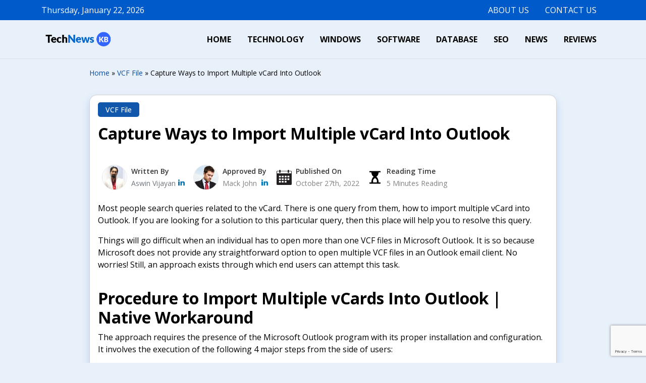

--- FILE ---
content_type: text/html; charset=UTF-8
request_url: https://technewskb.com/import-multiple-vcards-to-outlook/
body_size: 15017
content:
<!DOCTYPE html>
<html lang="en-US" >
<head>
<meta charset="UTF-8" >
<meta https-equiv="X-UA-Compatible" content="IE=edge">
<meta name="viewport" content="width=device-width, initial-scale=1">
<link rel="icon" href="https://technewskb.com/icons/favicon.ico">
<link rel="shortcut icon" href="https://technewskb.com/icons/favicon.ico" >
<link rel="apple-touch-icon" href="https://technewskb.com/icons/favicon.png" >
<link rel="manifest" href="https://technewskb.com/manifest.json" >
<meta name="mobile-web-app-capable" content="yes" >
<meta name="apple-mobile-web-app-capable" content="yes" >
<meta name="theme-color" content="#005aca" >
<link rel="preconnect" href="https://fonts.googleapis.com">
<link rel="preconnect" href="https://fonts.gstatic.com" crossorigin>
<link rel="dns-prefetch" href="//www.google.com">
<link rel="dns-prefetch" href="//www.google-analytics.com">
<link rel="dns-prefetch" href="//www.googletagmanager.com">
<link rel="dns-prefetch" href="//i.ytimg.com">
<link rel="dns-prefetch" href="//cdn.ampproject.org/">

<link href="https://fonts.googleapis.com/css2?family=Open+Sans:ital,wght@0,300;0,400;0,500;0,600;0,700;0,800;1,300;1,400;1,500;1,600;1,700;1,800&display=swap" rel="stylesheet">

<script> if('serviceWorker' in navigator) { navigator.serviceWorker.register('https://technewskb.com/sw.js'); }; </script>
<meta name='robots' content='index, follow, max-image-preview:large, max-snippet:-1, max-video-preview:-1' />

	<!-- This site is optimized with the Yoast SEO plugin v26.8 - https://yoast.com/product/yoast-seo-wordpress/ -->
	<title>Import Multiple vCards into Outlook using Command Prompt Wizard</title>
	<meta name="description" content="Know how to Import Multiple vCards into Outlook 2016, 2013. Bulk import VCF contacts into Outlook using Command Prompt Wizard." />
	<link rel="canonical" href="https://technewskb.com/import-multiple-vcards-to-outlook/" />
	<meta property="og:locale" content="en_US" />
	<meta property="og:type" content="article" />
	<meta property="og:title" content="Import Multiple vCards into Outlook using Command Prompt Wizard" />
	<meta property="og:description" content="Know how to Import Multiple vCards into Outlook 2016, 2013. Bulk import VCF contacts into Outlook using Command Prompt Wizard." />
	<meta property="og:url" content="https://technewskb.com/import-multiple-vcards-to-outlook/" />
	<meta property="og:site_name" content="Technical Knowledge Base Sharing Platform" />
	<meta property="article:published_time" content="2022-10-26T04:08:00+00:00" />
	<meta property="article:modified_time" content="2022-10-27T07:12:49+00:00" />
	<meta property="og:image" content="https://technewskb.com/wp-content/uploads/2022/10/prashant.png" />
	<meta property="og:image:width" content="750" />
	<meta property="og:image:height" content="430" />
	<meta property="og:image:type" content="image/png" />
	<meta name="author" content="Aswin Vijayan" />
	<meta name="twitter:card" content="summary_large_image" />
	<meta name="twitter:label1" content="Written by" />
	<meta name="twitter:data1" content="Aswin Vijayan" />
	<meta name="twitter:label2" content="Est. reading time" />
	<meta name="twitter:data2" content="8 minutes" />
	<script type="application/ld+json" class="yoast-schema-graph">{"@context":"https://schema.org","@graph":[{"@type":"Article","@id":"https://technewskb.com/import-multiple-vcards-to-outlook/#article","isPartOf":{"@id":"https://technewskb.com/import-multiple-vcards-to-outlook/"},"author":{"name":"Aswin Vijayan","@id":"https://technewskb.com/#/schema/person/9cf33749dc11b2782f52fadc46a61737"},"headline":"Capture Ways to Import Multiple vCard Into Outlook","datePublished":"2022-10-26T04:08:00+00:00","dateModified":"2022-10-27T07:12:49+00:00","mainEntityOfPage":{"@id":"https://technewskb.com/import-multiple-vcards-to-outlook/"},"wordCount":1007,"image":{"@id":"https://technewskb.com/import-multiple-vcards-to-outlook/#primaryimage"},"thumbnailUrl":"https://technewskb.com/wp-content/uploads/2022/10/prashant.png","keywords":["batch import vcard to outlook","Import Multiple vCards into Outlook"],"articleSection":["VCF File"],"inLanguage":"en-US"},{"@type":"WebPage","@id":"https://technewskb.com/import-multiple-vcards-to-outlook/","url":"https://technewskb.com/import-multiple-vcards-to-outlook/","name":"Import Multiple vCards into Outlook using Command Prompt Wizard","isPartOf":{"@id":"https://technewskb.com/#website"},"primaryImageOfPage":{"@id":"https://technewskb.com/import-multiple-vcards-to-outlook/#primaryimage"},"image":{"@id":"https://technewskb.com/import-multiple-vcards-to-outlook/#primaryimage"},"thumbnailUrl":"https://technewskb.com/wp-content/uploads/2022/10/prashant.png","datePublished":"2022-10-26T04:08:00+00:00","dateModified":"2022-10-27T07:12:49+00:00","author":{"@id":"https://technewskb.com/#/schema/person/9cf33749dc11b2782f52fadc46a61737"},"description":"Know how to Import Multiple vCards into Outlook 2016, 2013. Bulk import VCF contacts into Outlook using Command Prompt Wizard.","breadcrumb":{"@id":"https://technewskb.com/import-multiple-vcards-to-outlook/#breadcrumb"},"inLanguage":"en-US","potentialAction":[{"@type":"ReadAction","target":["https://technewskb.com/import-multiple-vcards-to-outlook/"]}]},{"@type":"ImageObject","inLanguage":"en-US","@id":"https://technewskb.com/import-multiple-vcards-to-outlook/#primaryimage","url":"https://technewskb.com/wp-content/uploads/2022/10/prashant.png","contentUrl":"https://technewskb.com/wp-content/uploads/2022/10/prashant.png","width":750,"height":430,"caption":"import multiple vCard into Outlook"},{"@type":"BreadcrumbList","@id":"https://technewskb.com/import-multiple-vcards-to-outlook/#breadcrumb","itemListElement":[{"@type":"ListItem","position":1,"name":"Home","item":"https://technewskb.com/"},{"@type":"ListItem","position":2,"name":"Capture Ways to Import Multiple vCard Into Outlook"}]},{"@type":"WebSite","@id":"https://technewskb.com/#website","url":"https://technewskb.com/","name":"Technical Knowledge Base Sharing Platform","description":"Tech Platform","potentialAction":[{"@type":"SearchAction","target":{"@type":"EntryPoint","urlTemplate":"https://technewskb.com/?s={search_term_string}"},"query-input":{"@type":"PropertyValueSpecification","valueRequired":true,"valueName":"search_term_string"}}],"inLanguage":"en-US"},{"@type":"Person","@id":"https://technewskb.com/#/schema/person/9cf33749dc11b2782f52fadc46a61737","name":"Aswin Vijayan","image":{"@type":"ImageObject","inLanguage":"en-US","@id":"https://technewskb.com/#/schema/person/image/","url":"https://secure.gravatar.com/avatar/85823de02a35aa5f331c56c6ab5a22a144119949aefbbd3b1f246d34b5f9cb37?s=96&d=mm&r=g","contentUrl":"https://secure.gravatar.com/avatar/85823de02a35aa5f331c56c6ab5a22a144119949aefbbd3b1f246d34b5f9cb37?s=96&d=mm&r=g","caption":"Aswin Vijayan"},"description":"Aswin Vijayan is a seasoned Technology Writer with a knack for unraveling the complexities of digital forensics, data migration, data recovery, artificial intelligence, and cutting-edge technologies. With a passion for staying ahead of the tech curve, Aswin delivers insightful and accessible content that keeps readers informed and engaged in the ever-evolving world of technology.","sameAs":["https://www.linkedin.com/in/aswinpnr/","https://technewskb.com/wp-content/themes/tech/assets/img/aswin.png"],"url":"https://technewskb.com/author/aswin/"}]}</script>
	<!-- / Yoast SEO plugin. -->


<link rel="alternate" title="oEmbed (JSON)" type="application/json+oembed" href="https://technewskb.com/wp-json/oembed/1.0/embed?url=https%3A%2F%2Ftechnewskb.com%2Fimport-multiple-vcards-to-outlook%2F" />
<link rel="alternate" title="oEmbed (XML)" type="text/xml+oembed" href="https://technewskb.com/wp-json/oembed/1.0/embed?url=https%3A%2F%2Ftechnewskb.com%2Fimport-multiple-vcards-to-outlook%2F&#038;format=xml" />
<style id='wp-img-auto-sizes-contain-inline-css'>
img:is([sizes=auto i],[sizes^="auto," i]){contain-intrinsic-size:3000px 1500px}
/*# sourceURL=wp-img-auto-sizes-contain-inline-css */
</style>
<style id='wp-block-library-inline-css'>
:root{--wp-block-synced-color:#7a00df;--wp-block-synced-color--rgb:122,0,223;--wp-bound-block-color:var(--wp-block-synced-color);--wp-editor-canvas-background:#ddd;--wp-admin-theme-color:#007cba;--wp-admin-theme-color--rgb:0,124,186;--wp-admin-theme-color-darker-10:#006ba1;--wp-admin-theme-color-darker-10--rgb:0,107,160.5;--wp-admin-theme-color-darker-20:#005a87;--wp-admin-theme-color-darker-20--rgb:0,90,135;--wp-admin-border-width-focus:2px}@media (min-resolution:192dpi){:root{--wp-admin-border-width-focus:1.5px}}.wp-element-button{cursor:pointer}:root .has-very-light-gray-background-color{background-color:#eee}:root .has-very-dark-gray-background-color{background-color:#313131}:root .has-very-light-gray-color{color:#eee}:root .has-very-dark-gray-color{color:#313131}:root .has-vivid-green-cyan-to-vivid-cyan-blue-gradient-background{background:linear-gradient(135deg,#00d084,#0693e3)}:root .has-purple-crush-gradient-background{background:linear-gradient(135deg,#34e2e4,#4721fb 50%,#ab1dfe)}:root .has-hazy-dawn-gradient-background{background:linear-gradient(135deg,#faaca8,#dad0ec)}:root .has-subdued-olive-gradient-background{background:linear-gradient(135deg,#fafae1,#67a671)}:root .has-atomic-cream-gradient-background{background:linear-gradient(135deg,#fdd79a,#004a59)}:root .has-nightshade-gradient-background{background:linear-gradient(135deg,#330968,#31cdcf)}:root .has-midnight-gradient-background{background:linear-gradient(135deg,#020381,#2874fc)}:root{--wp--preset--font-size--normal:16px;--wp--preset--font-size--huge:42px}.has-regular-font-size{font-size:1em}.has-larger-font-size{font-size:2.625em}.has-normal-font-size{font-size:var(--wp--preset--font-size--normal)}.has-huge-font-size{font-size:var(--wp--preset--font-size--huge)}.has-text-align-center{text-align:center}.has-text-align-left{text-align:left}.has-text-align-right{text-align:right}.has-fit-text{white-space:nowrap!important}#end-resizable-editor-section{display:none}.aligncenter{clear:both}.items-justified-left{justify-content:flex-start}.items-justified-center{justify-content:center}.items-justified-right{justify-content:flex-end}.items-justified-space-between{justify-content:space-between}.screen-reader-text{border:0;clip-path:inset(50%);height:1px;margin:-1px;overflow:hidden;padding:0;position:absolute;width:1px;word-wrap:normal!important}.screen-reader-text:focus{background-color:#ddd;clip-path:none;color:#444;display:block;font-size:1em;height:auto;left:5px;line-height:normal;padding:15px 23px 14px;text-decoration:none;top:5px;width:auto;z-index:100000}html :where(.has-border-color){border-style:solid}html :where([style*=border-top-color]){border-top-style:solid}html :where([style*=border-right-color]){border-right-style:solid}html :where([style*=border-bottom-color]){border-bottom-style:solid}html :where([style*=border-left-color]){border-left-style:solid}html :where([style*=border-width]){border-style:solid}html :where([style*=border-top-width]){border-top-style:solid}html :where([style*=border-right-width]){border-right-style:solid}html :where([style*=border-bottom-width]){border-bottom-style:solid}html :where([style*=border-left-width]){border-left-style:solid}html :where(img[class*=wp-image-]){height:auto;max-width:100%}:where(figure){margin:0 0 1em}html :where(.is-position-sticky){--wp-admin--admin-bar--position-offset:var(--wp-admin--admin-bar--height,0px)}@media screen and (max-width:600px){html :where(.is-position-sticky){--wp-admin--admin-bar--position-offset:0px}}

/*# sourceURL=wp-block-library-inline-css */
</style><style id='wp-block-heading-inline-css'>
h1:where(.wp-block-heading).has-background,h2:where(.wp-block-heading).has-background,h3:where(.wp-block-heading).has-background,h4:where(.wp-block-heading).has-background,h5:where(.wp-block-heading).has-background,h6:where(.wp-block-heading).has-background{padding:1.25em 2.375em}h1.has-text-align-left[style*=writing-mode]:where([style*=vertical-lr]),h1.has-text-align-right[style*=writing-mode]:where([style*=vertical-rl]),h2.has-text-align-left[style*=writing-mode]:where([style*=vertical-lr]),h2.has-text-align-right[style*=writing-mode]:where([style*=vertical-rl]),h3.has-text-align-left[style*=writing-mode]:where([style*=vertical-lr]),h3.has-text-align-right[style*=writing-mode]:where([style*=vertical-rl]),h4.has-text-align-left[style*=writing-mode]:where([style*=vertical-lr]),h4.has-text-align-right[style*=writing-mode]:where([style*=vertical-rl]),h5.has-text-align-left[style*=writing-mode]:where([style*=vertical-lr]),h5.has-text-align-right[style*=writing-mode]:where([style*=vertical-rl]),h6.has-text-align-left[style*=writing-mode]:where([style*=vertical-lr]),h6.has-text-align-right[style*=writing-mode]:where([style*=vertical-rl]){rotate:180deg}
/*# sourceURL=https://technewskb.com/wp-includes/blocks/heading/style.min.css */
</style>
<style id='wp-block-image-inline-css'>
.wp-block-image>a,.wp-block-image>figure>a{display:inline-block}.wp-block-image img{box-sizing:border-box;height:auto;max-width:100%;vertical-align:bottom}@media not (prefers-reduced-motion){.wp-block-image img.hide{visibility:hidden}.wp-block-image img.show{animation:show-content-image .4s}}.wp-block-image[style*=border-radius] img,.wp-block-image[style*=border-radius]>a{border-radius:inherit}.wp-block-image.has-custom-border img{box-sizing:border-box}.wp-block-image.aligncenter{text-align:center}.wp-block-image.alignfull>a,.wp-block-image.alignwide>a{width:100%}.wp-block-image.alignfull img,.wp-block-image.alignwide img{height:auto;width:100%}.wp-block-image .aligncenter,.wp-block-image .alignleft,.wp-block-image .alignright,.wp-block-image.aligncenter,.wp-block-image.alignleft,.wp-block-image.alignright{display:table}.wp-block-image .aligncenter>figcaption,.wp-block-image .alignleft>figcaption,.wp-block-image .alignright>figcaption,.wp-block-image.aligncenter>figcaption,.wp-block-image.alignleft>figcaption,.wp-block-image.alignright>figcaption{caption-side:bottom;display:table-caption}.wp-block-image .alignleft{float:left;margin:.5em 1em .5em 0}.wp-block-image .alignright{float:right;margin:.5em 0 .5em 1em}.wp-block-image .aligncenter{margin-left:auto;margin-right:auto}.wp-block-image :where(figcaption){margin-bottom:1em;margin-top:.5em}.wp-block-image.is-style-circle-mask img{border-radius:9999px}@supports ((-webkit-mask-image:none) or (mask-image:none)) or (-webkit-mask-image:none){.wp-block-image.is-style-circle-mask img{border-radius:0;-webkit-mask-image:url('data:image/svg+xml;utf8,<svg viewBox="0 0 100 100" xmlns="http://www.w3.org/2000/svg"><circle cx="50" cy="50" r="50"/></svg>');mask-image:url('data:image/svg+xml;utf8,<svg viewBox="0 0 100 100" xmlns="http://www.w3.org/2000/svg"><circle cx="50" cy="50" r="50"/></svg>');mask-mode:alpha;-webkit-mask-position:center;mask-position:center;-webkit-mask-repeat:no-repeat;mask-repeat:no-repeat;-webkit-mask-size:contain;mask-size:contain}}:root :where(.wp-block-image.is-style-rounded img,.wp-block-image .is-style-rounded img){border-radius:9999px}.wp-block-image figure{margin:0}.wp-lightbox-container{display:flex;flex-direction:column;position:relative}.wp-lightbox-container img{cursor:zoom-in}.wp-lightbox-container img:hover+button{opacity:1}.wp-lightbox-container button{align-items:center;backdrop-filter:blur(16px) saturate(180%);background-color:#5a5a5a40;border:none;border-radius:4px;cursor:zoom-in;display:flex;height:20px;justify-content:center;opacity:0;padding:0;position:absolute;right:16px;text-align:center;top:16px;width:20px;z-index:100}@media not (prefers-reduced-motion){.wp-lightbox-container button{transition:opacity .2s ease}}.wp-lightbox-container button:focus-visible{outline:3px auto #5a5a5a40;outline:3px auto -webkit-focus-ring-color;outline-offset:3px}.wp-lightbox-container button:hover{cursor:pointer;opacity:1}.wp-lightbox-container button:focus{opacity:1}.wp-lightbox-container button:focus,.wp-lightbox-container button:hover,.wp-lightbox-container button:not(:hover):not(:active):not(.has-background){background-color:#5a5a5a40;border:none}.wp-lightbox-overlay{box-sizing:border-box;cursor:zoom-out;height:100vh;left:0;overflow:hidden;position:fixed;top:0;visibility:hidden;width:100%;z-index:100000}.wp-lightbox-overlay .close-button{align-items:center;cursor:pointer;display:flex;justify-content:center;min-height:40px;min-width:40px;padding:0;position:absolute;right:calc(env(safe-area-inset-right) + 16px);top:calc(env(safe-area-inset-top) + 16px);z-index:5000000}.wp-lightbox-overlay .close-button:focus,.wp-lightbox-overlay .close-button:hover,.wp-lightbox-overlay .close-button:not(:hover):not(:active):not(.has-background){background:none;border:none}.wp-lightbox-overlay .lightbox-image-container{height:var(--wp--lightbox-container-height);left:50%;overflow:hidden;position:absolute;top:50%;transform:translate(-50%,-50%);transform-origin:top left;width:var(--wp--lightbox-container-width);z-index:9999999999}.wp-lightbox-overlay .wp-block-image{align-items:center;box-sizing:border-box;display:flex;height:100%;justify-content:center;margin:0;position:relative;transform-origin:0 0;width:100%;z-index:3000000}.wp-lightbox-overlay .wp-block-image img{height:var(--wp--lightbox-image-height);min-height:var(--wp--lightbox-image-height);min-width:var(--wp--lightbox-image-width);width:var(--wp--lightbox-image-width)}.wp-lightbox-overlay .wp-block-image figcaption{display:none}.wp-lightbox-overlay button{background:none;border:none}.wp-lightbox-overlay .scrim{background-color:#fff;height:100%;opacity:.9;position:absolute;width:100%;z-index:2000000}.wp-lightbox-overlay.active{visibility:visible}@media not (prefers-reduced-motion){.wp-lightbox-overlay.active{animation:turn-on-visibility .25s both}.wp-lightbox-overlay.active img{animation:turn-on-visibility .35s both}.wp-lightbox-overlay.show-closing-animation:not(.active){animation:turn-off-visibility .35s both}.wp-lightbox-overlay.show-closing-animation:not(.active) img{animation:turn-off-visibility .25s both}.wp-lightbox-overlay.zoom.active{animation:none;opacity:1;visibility:visible}.wp-lightbox-overlay.zoom.active .lightbox-image-container{animation:lightbox-zoom-in .4s}.wp-lightbox-overlay.zoom.active .lightbox-image-container img{animation:none}.wp-lightbox-overlay.zoom.active .scrim{animation:turn-on-visibility .4s forwards}.wp-lightbox-overlay.zoom.show-closing-animation:not(.active){animation:none}.wp-lightbox-overlay.zoom.show-closing-animation:not(.active) .lightbox-image-container{animation:lightbox-zoom-out .4s}.wp-lightbox-overlay.zoom.show-closing-animation:not(.active) .lightbox-image-container img{animation:none}.wp-lightbox-overlay.zoom.show-closing-animation:not(.active) .scrim{animation:turn-off-visibility .4s forwards}}@keyframes show-content-image{0%{visibility:hidden}99%{visibility:hidden}to{visibility:visible}}@keyframes turn-on-visibility{0%{opacity:0}to{opacity:1}}@keyframes turn-off-visibility{0%{opacity:1;visibility:visible}99%{opacity:0;visibility:visible}to{opacity:0;visibility:hidden}}@keyframes lightbox-zoom-in{0%{transform:translate(calc((-100vw + var(--wp--lightbox-scrollbar-width))/2 + var(--wp--lightbox-initial-left-position)),calc(-50vh + var(--wp--lightbox-initial-top-position))) scale(var(--wp--lightbox-scale))}to{transform:translate(-50%,-50%) scale(1)}}@keyframes lightbox-zoom-out{0%{transform:translate(-50%,-50%) scale(1);visibility:visible}99%{visibility:visible}to{transform:translate(calc((-100vw + var(--wp--lightbox-scrollbar-width))/2 + var(--wp--lightbox-initial-left-position)),calc(-50vh + var(--wp--lightbox-initial-top-position))) scale(var(--wp--lightbox-scale));visibility:hidden}}
/*# sourceURL=https://technewskb.com/wp-includes/blocks/image/style.min.css */
</style>
<style id='wp-block-list-inline-css'>
ol,ul{box-sizing:border-box}:root :where(.wp-block-list.has-background){padding:1.25em 2.375em}
/*# sourceURL=https://technewskb.com/wp-includes/blocks/list/style.min.css */
</style>
<style id='wp-block-paragraph-inline-css'>
.is-small-text{font-size:.875em}.is-regular-text{font-size:1em}.is-large-text{font-size:2.25em}.is-larger-text{font-size:3em}.has-drop-cap:not(:focus):first-letter{float:left;font-size:8.4em;font-style:normal;font-weight:100;line-height:.68;margin:.05em .1em 0 0;text-transform:uppercase}body.rtl .has-drop-cap:not(:focus):first-letter{float:none;margin-left:.1em}p.has-drop-cap.has-background{overflow:hidden}:root :where(p.has-background){padding:1.25em 2.375em}:where(p.has-text-color:not(.has-link-color)) a{color:inherit}p.has-text-align-left[style*="writing-mode:vertical-lr"],p.has-text-align-right[style*="writing-mode:vertical-rl"]{rotate:180deg}
/*# sourceURL=https://technewskb.com/wp-includes/blocks/paragraph/style.min.css */
</style>
<style id='global-styles-inline-css'>
:root{--wp--preset--aspect-ratio--square: 1;--wp--preset--aspect-ratio--4-3: 4/3;--wp--preset--aspect-ratio--3-4: 3/4;--wp--preset--aspect-ratio--3-2: 3/2;--wp--preset--aspect-ratio--2-3: 2/3;--wp--preset--aspect-ratio--16-9: 16/9;--wp--preset--aspect-ratio--9-16: 9/16;--wp--preset--color--black: #000000;--wp--preset--color--cyan-bluish-gray: #abb8c3;--wp--preset--color--white: #ffffff;--wp--preset--color--pale-pink: #f78da7;--wp--preset--color--vivid-red: #cf2e2e;--wp--preset--color--luminous-vivid-orange: #ff6900;--wp--preset--color--luminous-vivid-amber: #fcb900;--wp--preset--color--light-green-cyan: #7bdcb5;--wp--preset--color--vivid-green-cyan: #00d084;--wp--preset--color--pale-cyan-blue: #8ed1fc;--wp--preset--color--vivid-cyan-blue: #0693e3;--wp--preset--color--vivid-purple: #9b51e0;--wp--preset--gradient--vivid-cyan-blue-to-vivid-purple: linear-gradient(135deg,rgb(6,147,227) 0%,rgb(155,81,224) 100%);--wp--preset--gradient--light-green-cyan-to-vivid-green-cyan: linear-gradient(135deg,rgb(122,220,180) 0%,rgb(0,208,130) 100%);--wp--preset--gradient--luminous-vivid-amber-to-luminous-vivid-orange: linear-gradient(135deg,rgb(252,185,0) 0%,rgb(255,105,0) 100%);--wp--preset--gradient--luminous-vivid-orange-to-vivid-red: linear-gradient(135deg,rgb(255,105,0) 0%,rgb(207,46,46) 100%);--wp--preset--gradient--very-light-gray-to-cyan-bluish-gray: linear-gradient(135deg,rgb(238,238,238) 0%,rgb(169,184,195) 100%);--wp--preset--gradient--cool-to-warm-spectrum: linear-gradient(135deg,rgb(74,234,220) 0%,rgb(151,120,209) 20%,rgb(207,42,186) 40%,rgb(238,44,130) 60%,rgb(251,105,98) 80%,rgb(254,248,76) 100%);--wp--preset--gradient--blush-light-purple: linear-gradient(135deg,rgb(255,206,236) 0%,rgb(152,150,240) 100%);--wp--preset--gradient--blush-bordeaux: linear-gradient(135deg,rgb(254,205,165) 0%,rgb(254,45,45) 50%,rgb(107,0,62) 100%);--wp--preset--gradient--luminous-dusk: linear-gradient(135deg,rgb(255,203,112) 0%,rgb(199,81,192) 50%,rgb(65,88,208) 100%);--wp--preset--gradient--pale-ocean: linear-gradient(135deg,rgb(255,245,203) 0%,rgb(182,227,212) 50%,rgb(51,167,181) 100%);--wp--preset--gradient--electric-grass: linear-gradient(135deg,rgb(202,248,128) 0%,rgb(113,206,126) 100%);--wp--preset--gradient--midnight: linear-gradient(135deg,rgb(2,3,129) 0%,rgb(40,116,252) 100%);--wp--preset--font-size--small: 13px;--wp--preset--font-size--medium: 20px;--wp--preset--font-size--large: 36px;--wp--preset--font-size--x-large: 42px;--wp--preset--spacing--20: 0.44rem;--wp--preset--spacing--30: 0.67rem;--wp--preset--spacing--40: 1rem;--wp--preset--spacing--50: 1.5rem;--wp--preset--spacing--60: 2.25rem;--wp--preset--spacing--70: 3.38rem;--wp--preset--spacing--80: 5.06rem;--wp--preset--shadow--natural: 6px 6px 9px rgba(0, 0, 0, 0.2);--wp--preset--shadow--deep: 12px 12px 50px rgba(0, 0, 0, 0.4);--wp--preset--shadow--sharp: 6px 6px 0px rgba(0, 0, 0, 0.2);--wp--preset--shadow--outlined: 6px 6px 0px -3px rgb(255, 255, 255), 6px 6px rgb(0, 0, 0);--wp--preset--shadow--crisp: 6px 6px 0px rgb(0, 0, 0);}:where(.is-layout-flex){gap: 0.5em;}:where(.is-layout-grid){gap: 0.5em;}body .is-layout-flex{display: flex;}.is-layout-flex{flex-wrap: wrap;align-items: center;}.is-layout-flex > :is(*, div){margin: 0;}body .is-layout-grid{display: grid;}.is-layout-grid > :is(*, div){margin: 0;}:where(.wp-block-columns.is-layout-flex){gap: 2em;}:where(.wp-block-columns.is-layout-grid){gap: 2em;}:where(.wp-block-post-template.is-layout-flex){gap: 1.25em;}:where(.wp-block-post-template.is-layout-grid){gap: 1.25em;}.has-black-color{color: var(--wp--preset--color--black) !important;}.has-cyan-bluish-gray-color{color: var(--wp--preset--color--cyan-bluish-gray) !important;}.has-white-color{color: var(--wp--preset--color--white) !important;}.has-pale-pink-color{color: var(--wp--preset--color--pale-pink) !important;}.has-vivid-red-color{color: var(--wp--preset--color--vivid-red) !important;}.has-luminous-vivid-orange-color{color: var(--wp--preset--color--luminous-vivid-orange) !important;}.has-luminous-vivid-amber-color{color: var(--wp--preset--color--luminous-vivid-amber) !important;}.has-light-green-cyan-color{color: var(--wp--preset--color--light-green-cyan) !important;}.has-vivid-green-cyan-color{color: var(--wp--preset--color--vivid-green-cyan) !important;}.has-pale-cyan-blue-color{color: var(--wp--preset--color--pale-cyan-blue) !important;}.has-vivid-cyan-blue-color{color: var(--wp--preset--color--vivid-cyan-blue) !important;}.has-vivid-purple-color{color: var(--wp--preset--color--vivid-purple) !important;}.has-black-background-color{background-color: var(--wp--preset--color--black) !important;}.has-cyan-bluish-gray-background-color{background-color: var(--wp--preset--color--cyan-bluish-gray) !important;}.has-white-background-color{background-color: var(--wp--preset--color--white) !important;}.has-pale-pink-background-color{background-color: var(--wp--preset--color--pale-pink) !important;}.has-vivid-red-background-color{background-color: var(--wp--preset--color--vivid-red) !important;}.has-luminous-vivid-orange-background-color{background-color: var(--wp--preset--color--luminous-vivid-orange) !important;}.has-luminous-vivid-amber-background-color{background-color: var(--wp--preset--color--luminous-vivid-amber) !important;}.has-light-green-cyan-background-color{background-color: var(--wp--preset--color--light-green-cyan) !important;}.has-vivid-green-cyan-background-color{background-color: var(--wp--preset--color--vivid-green-cyan) !important;}.has-pale-cyan-blue-background-color{background-color: var(--wp--preset--color--pale-cyan-blue) !important;}.has-vivid-cyan-blue-background-color{background-color: var(--wp--preset--color--vivid-cyan-blue) !important;}.has-vivid-purple-background-color{background-color: var(--wp--preset--color--vivid-purple) !important;}.has-black-border-color{border-color: var(--wp--preset--color--black) !important;}.has-cyan-bluish-gray-border-color{border-color: var(--wp--preset--color--cyan-bluish-gray) !important;}.has-white-border-color{border-color: var(--wp--preset--color--white) !important;}.has-pale-pink-border-color{border-color: var(--wp--preset--color--pale-pink) !important;}.has-vivid-red-border-color{border-color: var(--wp--preset--color--vivid-red) !important;}.has-luminous-vivid-orange-border-color{border-color: var(--wp--preset--color--luminous-vivid-orange) !important;}.has-luminous-vivid-amber-border-color{border-color: var(--wp--preset--color--luminous-vivid-amber) !important;}.has-light-green-cyan-border-color{border-color: var(--wp--preset--color--light-green-cyan) !important;}.has-vivid-green-cyan-border-color{border-color: var(--wp--preset--color--vivid-green-cyan) !important;}.has-pale-cyan-blue-border-color{border-color: var(--wp--preset--color--pale-cyan-blue) !important;}.has-vivid-cyan-blue-border-color{border-color: var(--wp--preset--color--vivid-cyan-blue) !important;}.has-vivid-purple-border-color{border-color: var(--wp--preset--color--vivid-purple) !important;}.has-vivid-cyan-blue-to-vivid-purple-gradient-background{background: var(--wp--preset--gradient--vivid-cyan-blue-to-vivid-purple) !important;}.has-light-green-cyan-to-vivid-green-cyan-gradient-background{background: var(--wp--preset--gradient--light-green-cyan-to-vivid-green-cyan) !important;}.has-luminous-vivid-amber-to-luminous-vivid-orange-gradient-background{background: var(--wp--preset--gradient--luminous-vivid-amber-to-luminous-vivid-orange) !important;}.has-luminous-vivid-orange-to-vivid-red-gradient-background{background: var(--wp--preset--gradient--luminous-vivid-orange-to-vivid-red) !important;}.has-very-light-gray-to-cyan-bluish-gray-gradient-background{background: var(--wp--preset--gradient--very-light-gray-to-cyan-bluish-gray) !important;}.has-cool-to-warm-spectrum-gradient-background{background: var(--wp--preset--gradient--cool-to-warm-spectrum) !important;}.has-blush-light-purple-gradient-background{background: var(--wp--preset--gradient--blush-light-purple) !important;}.has-blush-bordeaux-gradient-background{background: var(--wp--preset--gradient--blush-bordeaux) !important;}.has-luminous-dusk-gradient-background{background: var(--wp--preset--gradient--luminous-dusk) !important;}.has-pale-ocean-gradient-background{background: var(--wp--preset--gradient--pale-ocean) !important;}.has-electric-grass-gradient-background{background: var(--wp--preset--gradient--electric-grass) !important;}.has-midnight-gradient-background{background: var(--wp--preset--gradient--midnight) !important;}.has-small-font-size{font-size: var(--wp--preset--font-size--small) !important;}.has-medium-font-size{font-size: var(--wp--preset--font-size--medium) !important;}.has-large-font-size{font-size: var(--wp--preset--font-size--large) !important;}.has-x-large-font-size{font-size: var(--wp--preset--font-size--x-large) !important;}
/*# sourceURL=global-styles-inline-css */
</style>

<style id='classic-theme-styles-inline-css'>
/*! This file is auto-generated */
.wp-block-button__link{color:#fff;background-color:#32373c;border-radius:9999px;box-shadow:none;text-decoration:none;padding:calc(.667em + 2px) calc(1.333em + 2px);font-size:1.125em}.wp-block-file__button{background:#32373c;color:#fff;text-decoration:none}
/*# sourceURL=/wp-includes/css/classic-themes.min.css */
</style>
<link rel='stylesheet' id='contact-form-7-css' href='https://technewskb.com/wp-content/plugins/contact-form-7/includes/css/styles.css?ver=6.1.4' media='all' />
<link rel='stylesheet' id='bootstrap-css' href='https://technewskb.com/wp-content/themes/tech/assets/css/bootstrap.min.css?ver=1.1' media='all' />
<link rel='stylesheet' id='style-css' href='https://technewskb.com/wp-content/themes/tech/style.css?ver=1.1' media='all' />
<link rel="https://api.w.org/" href="https://technewskb.com/wp-json/" /><link rel="alternate" title="JSON" type="application/json" href="https://technewskb.com/wp-json/wp/v2/posts/5113" /><link rel="EditURI" type="application/rsd+xml" title="RSD" href="https://technewskb.com/xmlrpc.php?rsd" />

</head>
<body class="wp-singular post-template-default single single-post postid-5113 single-format-standard wp-theme-tech">
<div class="bg-parallx">
  <div class="container py-2">
    <div class="row align-items-center">
      <div class="col-lg-6 text-lg-start text-center">
        Thursday, January 22, 2026      </div>
      <div class="col-lg-6 d-none d-lg-block">
        <div class="d-flex flex-row-reverse">
          <ul class="d-inline-flex list-unstyled mb-0">
          <li><a href="https://technewskb.com/about/" class="text-white text-uppercase px-3">About Us</a></li>
          <li><a href="https://technewskb.com/contact/" class="text-white text-uppercase px-3">Contact Us</a></li>
          </ul>
        </div>
      </div>
  </div>
</div>
</div>
<header>
  <nav class="navbar navbar-expand-lg navbar-light border-bottom">
    <div class="container"> <a class="navbar-brand" href="https://technewskb.com/"><img src="https://technewskb.com/wp-content/themes/tech/assets/img/logo-technewskb.png" alt="logo" width="150" height="50" class="img-fluid"></a>
     <button class="navbar-toggler" type="button" data-bs-toggle="collapse" data-bs-target="#navBars" aria-expanded="false" aria-label="Main menu"> <span class="navbar-toggler-icon"></span> Menu</button>
<div class="collapse navbar-collapse" id="navBars">
<ul class="navbar-nav ms-auto">
        <li class="nav-item"><a class="nav-link" href="https://technewskb.com/">Home</a></li>
        <li class="nav-item"><a class="nav-link" href="https://technewskb.com/category/technology/">Technology</a></li>
        <li class="nav-item"><a class="nav-link" href="https://technewskb.com/category/windows/">Windows</a></li>
        <li class="nav-item"><a class="nav-link" href="https://technewskb.com/category/software/">Software</a></li>
        <li class="nav-item"><a class="nav-link" href="https://technewskb.com/category/database/">Database</a></li>
        <li class="nav-item"><a class="nav-link" href="https://technewskb.com/category/seo/">SEO</a></li>
        <li class="nav-item"><a class="nav-link" href="https://technewskb.com/category/news/">News</a></li>
        <li class="nav-item"><a class="nav-link" href="https://technewskb.com/category/reviews/">Reviews</a></li>
        </ul>
      </div>
    </div>
  </nav>
 </header>

<div class="container py-3">
  <div class="row justify-content-center">
    <div class="col-lg-10 small">
      <div class="" vocab="http://schema.org/" typeof="BreadcrumbList"><span class="icon-home">   </span> <span  property="itemListElement" typeof="ListItem"> <a href="https://technewskb.com/"  property="item" typeof="WebPage"><span property="name">Home</span></a> <meta property="position" content="3"></span>&raquo; <span  property="itemListElement" typeof="ListItem"><a href="https://technewskb.com/category/vcf-file/" property="item" typeof="WebPage"><span property="name">VCF File</span></a> <meta property="position" content="3"></span>&raquo; <span property="itemListElement" typeof="ListItem"><span property="name">Capture Ways to Import Multiple vCard Into Outlook</span><meta property="position" content="4"></span></div>    </div>
  </div>
</div>
<article id="post-5113" class="post-5113 post type-post status-publish format-standard has-post-thumbnail hentry category-vcf-file tag-batch-import-vcard-to-outlook tag-import-multiple-vcards-into-outlook">
  <div class="container">
    <div class="row justify-content-center">
      <div class="col-lg-10">
        <div class="card card-body card_15 mb-4"> 
		<div class="cat"><a href=https://technewskb.com/category/vcf-file/ rel="nofollow" class="cat_link">VCF File</a>  </div>
  <h1 class="h2 py-3 fw-bold">Capture Ways to Import Multiple vCard Into Outlook</h1> 
  
      <div class="author_section pb-4">
<div class="author">
      &nbsp;&nbsp;<img src="https://technewskb.com/wp-content/themes/tech/assets/img/aswin.png" alt="author" height="50" width="50" class="rounded-circle img-fluid">
    
<div class="author_profile">
  <span class="author_name">Written&nbsp;By</span>
  <span class="author_meta">
    <a href="https://technewskb.com/author/aswin/" class="text-muted">Aswin Vijayan</a>
    <a href="https://www.linkedin.com/in/aswinpnr/" target="_blank"><svg width="15" height="15" style="margin-top: -5px;"><use xlink:href="#icon-linkedin" fill="#0077b5"></use></svg></a></span>
  </div>
</div>

 <div class="author">
  <img src="https://technewskb.com/wp-content/themes/tech/assets/img/mack-john.png" alt="Mack John" width="50" height="50" class="img-fluid rounded-circle">
<div class="author_profile">
  <span class="author_name">Approved&nbsp;By</span>
  <span class="author_meta">
    Mack John&nbsp;&nbsp;<a href="https://www.linkedin.com/in/mackjohn9555/" target="_blank" rel="noreferrer noopener" aria-label="Linkedin"><svg width="15" height="15" style="margin-top: -5px;"><use xlink:href="#icon-linkedin" fill="#0077b5"></use></svg></a>
  </span>
</div>
</div>

    <div class="author">
      <svg fill="#231F20" width="30px" height="30px" viewBox="0 0 64 64" enable-background="new 0 0 64 64" xmlns="http://www.w3.org/2000/svg">
  <path d="M60,4h-7V3c0-1.657-1.343-3-3-3s-3,1.343-3,3v1H17V3c0-1.657-1.343-3-3-3s-3,1.343-3,3v1H4
    C1.789,4,0,5.789,0,8v52c0,2.211,1.789,4,4,4h56c2.211,0,4-1.789,4-4V8C64,5.789,62.211,4,60,4z M18,53c0,0.553-0.447,1-1,1h-6
    c-0.553,0-1-0.447-1-1v-5c0-0.553,0.447-1,1-1h6c0.553,0,1,0.447,1,1V53z M18,42c0,0.553-0.447,1-1,1h-6c-0.553,0-1-0.447-1-1v-5
    c0-0.553,0.447-1,1-1h6c0.553,0,1,0.447,1,1V42z M18,31c0,0.553-0.447,1-1,1h-6c-0.553,0-1-0.447-1-1v-5c0-0.553,0.447-1,1-1h6
    c0.553,0,1,0.447,1,1V31z M30,53c0,0.553-0.447,1-1,1h-6c-0.553,0-1-0.447-1-1v-5c0-0.553,0.447-1,1-1h6c0.553,0,1,0.447,1,1V53z
     M30,42c0,0.553-0.447,1-1,1h-6c-0.553,0-1-0.447-1-1v-5c0-0.553,0.447-1,1-1h6c0.553,0,1,0.447,1,1V42z M30,31
    c0,0.553-0.447,1-1,1h-6c-0.553,0-1-0.447-1-1v-5c0-0.553,0.447-1,1-1h6c0.553,0,1,0.447,1,1V31z M42,53c0,0.553-0.447,1-1,1h-6
    c-0.553,0-1-0.447-1-1v-5c0-0.553,0.447-1,1-1h6c0.553,0,1,0.447,1,1V53z M42,42c0,0.553-0.447,1-1,1h-6c-0.553,0-1-0.447-1-1v-5
    c0-0.553,0.447-1,1-1h6c0.553,0,1,0.447,1,1V42z M42,31c0,0.553-0.447,1-1,1h-6c-0.553,0-1-0.447-1-1v-5c0-0.553,0.447-1,1-1h6
    c0.553,0,1,0.447,1,1V31z M54,42c0,0.553-0.447,1-1,1h-6c-0.553,0-1-0.447-1-1v-5c0-0.553,0.447-1,1-1h6c0.553,0,1,0.447,1,1V42z
     M54,31c0,0.553-0.447,1-1,1h-6c-0.553,0-1-0.447-1-1v-5c0-0.553,0.447-1,1-1h6c0.553,0,1,0.447,1,1V31z M62,15H2V8
    c0-1.104,0.896-2,2-2h7v4c0,1.657,1.343,3,3,3s3-1.343,3-3V6h30v4c0,1.657,1.343,3,3,3s3-1.343,3-3V6h7c1.104,0,2,0.896,2,2V15z"></path>
</svg>
      <div class="author_profile">
  <span class="author_name">Published&nbsp;On</span>
  <span class="author_meta">
    October 27th, 2022</span>
 </div>
</div>
     <div class="author">
<svg fill="#000000" width="30px" height="30px" viewBox="0 0 24 24" xmlns="http://www.w3.org/2000/svg"><path d="M6.108,20H4a1,1,0,0,0,0,2H20a1,1,0,0,0,0-2H17.892c-.247-2.774-1.071-7.61-3.826-9,2.564-1.423,3.453-4.81,3.764-7H20a1,1,0,0,0,0-2H4A1,1,0,0,0,4,4H6.17c.311,2.19,1.2,5.577,3.764,7C7.179,12.39,6.355,17.226,6.108,20ZM9,16.6c0-1.2,3-3.6,3-3.6s3,2.4,3,3.6V20H9Z"/></svg>
<div class="author_profile">
  <span class="author_name">Reading&nbsp;Time</span>
  <span class="author_meta">
    5 Minutes Reading    </span>
</div>
</div>
</div>

  
<p class="has-text-align-left">Most people search queries related to the vCard. There is one query from them, how to import multiple vCard into Outlook. If you are looking for a solution to this particular query, then this place will help you to resolve this query. </p>
<p>Things will go difficult when an individual has to open more than one VCF files in Microsoft Outlook. It is so because Microsoft does not provide any straightforward option to open multiple VCF files in an Outlook email client. No worries! Still, an approach exists through which end users can attempt this task. </p>
<h2><b>Procedure to Import Multiple vCards Into Outlook | Native Workaround </b></h2>





<p>The approach requires the presence of the Microsoft Outlook program with its proper installation and configuration. It involves the execution of the following 4 major steps from the side of users:</p>
<ul>
<li>Combine all the multiple vCard files in one. </li>
<li class="has-text-align-left">Import the generated file of Step (1) into your<strong> Gmail</strong> id</li>
<li class="has-text-align-left"><strong><a href="https://technewskb.com/convert-skype-vcf-to-csv-file/" target="_blank" rel="noreferrer noopener">Create a CSV file</a></strong> from the <a href="https://technewskb.com/import-contacts-from-vcf-file-to-gmail-account/" target="_blank" rel="noopener"><strong>imported VCF file through the Gmail</strong></a> account</li>
<li class="has-text-align-left">Open this originated CSV file in <strong>Microsoft Outlook</strong> for ending the process</li>
<li class="has-text-align-left">Proper details of executing these steps are explained in upcoming sections. Let&#8217;s begin!</li>
</ul>



<h2 class="has-text-align-left"><strong>Step #1: Combine vCard Files in One VCF Contact</strong></h2>



<ul class="wp-block-list">
<li>Select and then, copy all VCF files on your PC and paste them into a root folder of <strong>C:/Drive</strong>. Mention a name to this folder like <strong>MyContacts</strong></li>
<li>Open the <strong>Run</strong> window on your system and execute the <strong>cmd</strong> command to open the command prompt wizard</li>
</ul>



<div class="wp-block-image">
<figure class="aligncenter"><img fetchpriority="high" decoding="async" width="413" height="212" class="wp-image-5115 aligncenter" src="https://technewskb.com/wp-content/uploads/2018/02/1-4.png" alt="Import Multiple vCards into Outlook" /></figure>
</div>



<ul class="wp-block-list">
<li>Once the wizard opens in front of you, execute the <strong>cd</strong> <strong>C:\MyContacts</strong> command and press the <strong>Enter</strong> key</li>
</ul>



<div class="wp-block-image">
<figure class="aligncenter"><img decoding="async" width="677" height="342" class="wp-image-5116 aligncenter" src="https://technewskb.com/wp-content/uploads/2018/02/2-5.png" alt="Import Multiple vcf into Outlook" /></figure>
</div>



<ul class="wp-block-list">
<li>Run the copy <strong>B*vcf</strong> all_in_one.vcf <strong>cmdlet</strong> and proceed with an approach to import multiple vCards into Outlook</li>
</ul>



<div class="wp-block-image">
<figure class="aligncenter"><img decoding="async" width="677" height="342" class="wp-image-5117 aligncenter" src="https://technewskb.com/wp-content/uploads/2018/02/3-5.png" alt="Importexport vCards into Outlook in batch" /></figure>
</div>



<ul class="wp-block-list">
<li>Wait for a while, and until and unless the statement of process completion does not come in front of you. This line will be indicating that you have successfully <strong><a href="https://technewskb.com/convert-multiple-vcf-to-single-vcf/" target="_blank" rel="noreferrer noopener">merged multiple VCF files in one</a></strong></li>
</ul>



<div class="wp-block-image">
<figure class="aligncenter"><img loading="lazy" decoding="async" width="677" height="342" class="wp-image-5118 aligncenter" src="https://technewskb.com/wp-content/uploads/2018/02/4-4.png" alt="batch Import Multiple VCF into Outlook" /></figure>
</div>



<ul>
<li class="has-text-align-left">Terminate all the opened applications from your machine and examine the resultant <strong>vCard files</strong></li>
</ul>



<div class="wp-block-image">
<figure class="aligncenter"><img loading="lazy" decoding="async" width="754" height="416" class="wp-image-5119 aligncenter" src="https://technewskb.com/wp-content/uploads/2018/02/5-3.png" alt="Import Multiple vCards into Outlook" /></figure>
</div>



<h3 class="has-text-align-left"><strong>Step #2: Import Created VCF in Gmail Account</strong></h3>



<p class="has-text-align-left"><strong>a)</strong> <strong>Login</strong> <strong>into</strong> your <strong>Gmail</strong> account and click on <strong>Gmail &gt;&gt; Contact</strong> for opening the address book</p>



<div class="wp-block-image">
<figure class="aligncenter"><img loading="lazy" decoding="async" width="300" height="154" class="wp-image-5120 aligncenter" src="https://technewskb.com/wp-content/uploads/2018/02/1-300x154.gif" alt="Import Multiple VCF into Outlook" /></figure>
</div>



<p class="has-text-align-left aligncenter" style="text-align: left;"><br /><strong>b)</strong> The Google address book tab gets opened where you have to click on <strong>More &gt;&gt; Import</strong></p>



<p class="has-text-align-left aligncenter" style="text-align: left;"><img loading="lazy" decoding="async" class="size-medium wp-image-5121 aligncenter" src="https://technewskb.com/wp-content/uploads/2018/02/2-300x154.gif" alt="batch import multiple vcard to outlook" width="300" height="154" /><br /><strong>c)</strong> Click on the <strong>CSV</strong> or <strong>vCard</strong> file option from the list of options that are appearing currently<br /><strong>d) </strong>An import message screen appears where you have to click on Go to Old Version and continue<br /><strong>e) </strong>A new web browser tab gets opened where you will be clicking on <strong>More &gt;&gt; Import</strong></p>



<div class="wp-block-image">
<figure class="aligncenter"><img loading="lazy" decoding="async" width="455" height="297" class="wp-image-5123 aligncenter" src="https://technewskb.com/wp-content/uploads/2018/02/4.gif" alt="Import Multiple vCards into Outlook" /></figure>
</div>



<p class="has-text-align-left aligncenter" style="text-align: left;"><br /><strong>f) </strong>Hit on the <strong>Choose File button </strong>and proceed with the next step for importing <strong>multiple vCards</strong> into Outlook. Select the resultant file, which you have created in Step (1), and click Open.</p>



<div class="wp-block-image">
<figure class="aligncenter"><img loading="lazy" decoding="async" width="300" height="106" class="wp-image-5124 aligncenter" src="https://technewskb.com/wp-content/uploads/2018/02/5-300x106.gif" alt="Import Multiple vCards into Outlook" /></figure>
</div>



<p class="has-text-align-left aligncenter" style="text-align: left;"><br /><strong>g) </strong>Here, you will be directed back to Gmail id where you will be clicking on <strong>Import</strong> to end up the ongoing process</p>



<h3 class="wp-block-heading"><strong>Step #3: Export A CSV File From The Same Gmail Account</strong></h3>



<ul class="wp-block-list">
<li>Use the following for the same Gmail ID that you used in step (2):</li>
<li><strong><a href="https://technewskb.com/export-vcf-to-google-contacts/" target="_blank" rel="noreferrer noopener">Open the Google contacts</a></strong> page and click on <strong>More &gt;&gt; Export</strong></li>
<li>Click on <strong>Go to Old Version</strong> option from the current message box</li>
<li>Automatically, a new tab gets opened where you again have to click<strong> More &gt;&gt; Export</strong></li>
<li>A Gmail Export window gets opened where you will :</li>
<li>Now, select the contacts group where the <strong>merged VCF</strong> file is imported</li>
<li>In the ‘<strong>Which export format</strong>’ section, you have to choose ‘Outlook CSV format’</li>
<li>Click the Export button to go to the final step of opening multiple VCF contact files in Outlook</li>
<li>Select <strong>Contacts Group</strong> where the merged VCF file is imported</li>
<li>In the ‘Which<strong> export</strong> format’ section, you have to choose ‘<strong>Outlook CSV format</strong>’</li>
<li>Click the <strong>Export</strong> option to go to the final step of opening multiple VCF files in Outlook</li>
</ul>



<h3 class="wp-block-heading"><strong>Step #4: Import CSV File Into Microsoft Outlook Program</strong></h3>



<ul>
<li class="has-text-align-left">Launch <strong>Microsoft Outlook</strong> and open the Contacts mailbox within it</li>
<li class="has-text-align-left">Click on <strong>File &gt;&gt; Open &amp; Export &gt;&gt; Import/Export</strong></li>
<li class="has-text-align-left">Select the option to import from another program or file and click Next.</li>
<li class="has-text-align-left">Select the <strong>Comma Separated Values</strong> option and click Next.<br />Click on the <strong>Browse</strong> button for continuing the procedure through which you can move multiple VCF into Outlook 2016, 2013, and the below editions.</li>
<li class="has-text-align-left">Choose the<strong> CSV</strong> file, which you have created in <strong>Step (3),</strong> and click on<strong> Open.</strong></li>
<li class="has-text-align-left">Select Next and click Next again to proceed to the final step of opening the contact file in Outlook</li>
<li class="has-text-align-left">Click on the <strong>Finish</strong> <strong>button</strong> to complete the process of opening the CSV file in the MS Outlook email client</li>
</ul>



<h3 class="wp-block-heading"><strong>Instant Solution to Import Multiple vCards Into Outlook</strong></h3>



<p>The above-mentioned process is capable but also contains some limitations. To import data, you can choose automated solutions such as <strong>SysTools vCard Viewer Pro Tool</strong>. It is a hassle-free and effective way to <strong><a href="https://www.systoolsgroup.com/vcf/viewer/pro/" target="_blank" rel="noopener">convert VCF files </a></strong>to multiple formats.</p>
<div class="wp-block-buttons is-content-justification-center">
<div class="wp-block-button"><strong><a class="wp-block-button__link has-text-color has-background" style="border-radius: 2px; background-color: #54c558; color: #fffffa;" href="https://technewskb.com/download/SYS1V8V5P/433" rel="noreferrer nofollow noopener">Download Now</a></strong></div>
<div class="wp-block-button"><strong><a class="wp-block-button__link has-text-color has-background" style="border-radius: 2px; background-color: #f9af37;" href="https://technewskb.com/buy/SYS1V8V5P/433" target="_blank" rel="noreferrer nofollow noopener">Purchase Now</a></strong></div>
</div>
<p>You can easily open the PST data file in MS Outlook. Even non-technical users can export their contacts to Outlook without losing anything. The hassle-free technique specifically designed for all residential and commercial users. This software allows you to import vCard files in many formats. </p>



<h3><strong>Step-by-Step Procedure to Import VCF Contacts File to Outlook</strong></h3>



<ul class="wp-block-list">
<li>First, <strong>Download the Software</strong> to your <strong>Windows</strong> computer</li>
<li><strong>Choose vCard files</strong> with<strong> two options</strong>: <strong>Add File</strong> or <strong>Add Folder</strong></li>
</ul>

<p></p>
<p><img loading="lazy" decoding="async" class="size-medium aligncenter" src="https://www.systoolsgroup.com/imgp/hiw/vcard-viewer-pro/v4.0/2.webp" alt="Add File or Folder" width="1365" height="726" /></p>
<p>



</p>
<ul class="wp-block-list">
<li>Next, you have to <strong>Choose</strong> the contacts that you want to export</li>
</ul>
<p><img loading="lazy" decoding="async" class="size-medium aligncenter" src="https://www.systoolsgroup.com/imgp/hiw/vcard-viewer-pro/v4.0/3.webp" alt="Click on open tab" width="675" height="473" /></p>
<p>



</p>
<ul class="wp-block-list">
<li>In the next window, select the <strong>radio</strong> <strong>button</strong> corresponding to the label &#8220;<strong>PST</strong>&#8220;. Click the <strong>Browse</strong> <strong>button</strong></li>
</ul>
<p><img loading="lazy" decoding="async" class="size-medium aligncenter" src="https://www.systoolsgroup.com/imgp/hiw/vcard-viewer-pro/v4.0/10.webp" alt="Choose PST " width="716" height="498" /></p>
<ul>
<li>Navigate and select Click the <strong>OK</strong> <strong>button</strong> on the software interface</li>
</ul>
<p><img loading="lazy" decoding="async" class="size-medium aligncenter" src="https://www.systoolsgroup.com/imgp/hiw/vcard-viewer-pro/v4.0/11.webp" alt="vCard to PST Conversion" width="360" height="326" /></p>
<ul>
<li>Now <strong>click</strong> the &#8220;<strong>Export</strong>&#8221; button</li>
</ul>
<p><img loading="lazy" decoding="async" class="size-medium aligncenter" src="https://www.systoolsgroup.com/imgp/hiw/vcard-viewer-pro/v4.0/12.webp" alt="Click on export tab" width="717" height="499" /></p>
<p>











</p>
<h4 class="wp-block-heading"><strong>Observational Verdict</strong></h4>
<p>

</p>
<p>It is possible to import multiple vCards into Outlook 2021, 2019, 2016, 2013, 2010, and the below version. For this, users can opt for the manual approach, if they have a well-understood it. But it will cause you an error for this you can opt the professional solution. This software also provides you a demo version, through which you can assure yourself before buying it. </p>
<p></p>
</div>

 <aside class="card card-body card_15 widget imggback my-4">
 <p class="mb-4 cat"><span class="cat_link fw-bold mb-4">About the Author</span></p>
 <div class="author-bio"><img src="https://technewskb.com/wp-content/themes/tech/assets/img/aswin.png" alt="author" height="50" width="50" class="img-fluid author_img">
    <div class="author-bio-content">
			<p class="author-title h5 fw-bold">By Aswin Vijayan</p>
			<p class="author-description"> Aswin Vijayan is a seasoned Technology Writer with a knack for unraveling the complexities of digital forensics, data migration, data recovery, artificial intelligence, and cutting-edge technologies. With a passion for staying ahead of the tech curve, Aswin delivers insightful and accessible content that keeps readers informed and engaged in the ever-evolving world of technology.</p>
			<a class="author-link" href="https://technewskb.com/author/aswin/" rel="author">View all of Aswin Vijayan&#039;s posts.</a>		</div><!-- .author-bio-content -->
  </div>  
 </aside>
 <!-- .author-bio -->
 
<!--content-single-->              </div>
  
            
     
    </div>
  </div>
</article>
<footer class="py-4 footer text-white-50">
  <div class="container">
    <div class="row">
     <div class="col-lg-6">
     <p class="text-center text-lg-start mb-lg-0"> © Copyright 2026 <a href="https://technewskb.com/" class="fw-bold">TechNewsKB</a> | All rights reserved.</p>
     </div>
     <div class="col-lg-6">
<p class="text-center text-lg-end mb-lg-0"><a href="https://technewskb.com/terms/"> Terms of Use</a> | <a href="https://technewskb.com/privacy/"> Privacy </a> | <a href="https://technewskb.com/about/"> About </a> | <a href="https://technewskb.com/contact/"> Contact</a></p>
     </div>
    </div>
  </div>
</footer>

<script type="speculationrules">
{"prefetch":[{"source":"document","where":{"and":[{"href_matches":"/*"},{"not":{"href_matches":["/wp-*.php","/wp-admin/*","/wp-content/uploads/*","/wp-content/*","/wp-content/plugins/*","/wp-content/themes/tech/*","/*\\?(.+)"]}},{"not":{"selector_matches":"a[rel~=\"nofollow\"]"}},{"not":{"selector_matches":".no-prefetch, .no-prefetch a"}}]},"eagerness":"conservative"}]}
</script>
<script src="https://technewskb.com/wp-includes/js/dist/hooks.min.js?ver=dd5603f07f9220ed27f1" id="wp-hooks-js"></script>
<script src="https://technewskb.com/wp-includes/js/dist/i18n.min.js?ver=c26c3dc7bed366793375" id="wp-i18n-js"></script>
<script id="wp-i18n-js-after">
wp.i18n.setLocaleData( { 'text direction\u0004ltr': [ 'ltr' ] } );
//# sourceURL=wp-i18n-js-after
</script>
<script src="https://technewskb.com/wp-content/plugins/contact-form-7/includes/swv/js/index.js?ver=6.1.4" id="swv-js"></script>
<script id="contact-form-7-js-before">
var wpcf7 = {
    "api": {
        "root": "https:\/\/technewskb.com\/wp-json\/",
        "namespace": "contact-form-7\/v1"
    }
};
//# sourceURL=contact-form-7-js-before
</script>
<script src="https://technewskb.com/wp-content/plugins/contact-form-7/includes/js/index.js?ver=6.1.4" id="contact-form-7-js"></script>
<script src="https://technewskb.com/wp-content/themes/tech/assets/js/jquery.min.js?ver=1.1" id="basic-js"></script>
<script src="https://technewskb.com/wp-content/themes/tech/assets/js/bootstrap.bundle.min.js?ver=1.1" id="bootstrap-js"></script>
<script src="https://technewskb.com/wp-content/themes/tech/assets/js/custom.js?ver=1.1" id="custom-js"></script>
<script src="https://www.google.com/recaptcha/api.js?render=6LfmIQYrAAAAAMJPI7pYXi3RqbivdYEXwuRmkq3d&amp;ver=3.0" id="google-recaptcha-js"></script>
<script src="https://technewskb.com/wp-includes/js/dist/vendor/wp-polyfill.min.js?ver=3.15.0" id="wp-polyfill-js"></script>
<script id="wpcf7-recaptcha-js-before">
var wpcf7_recaptcha = {
    "sitekey": "6LfmIQYrAAAAAMJPI7pYXi3RqbivdYEXwuRmkq3d",
    "actions": {
        "homepage": "homepage",
        "contactform": "contactform"
    }
};
//# sourceURL=wpcf7-recaptcha-js-before
</script>
<script src="https://technewskb.com/wp-content/plugins/contact-form-7/modules/recaptcha/index.js?ver=6.1.4" id="wpcf7-recaptcha-js"></script>
<svg display="none">
<symbol viewBox="0 0 50 50" id="icon-win">
    <path fill-rule="evenodd" d="M26,43.99v-18H47v22ZM26,6.01l21-4v22H26v-18ZM3,25.906H24V43.99l-21-4V25.906ZM3,9.917l21-4V24H3V9.917Z"> </path>
  </symbol>
  <symbol viewBox="0 0 40 40" id="icon-mac">
    <path d="M24.734 17.003c-0.040-4.053 3.305-5.996 3.454-6.093-1.88-2.751-4.808-3.127-5.851-3.171-2.492-0.252-4.862 1.467-6.127 1.467-1.261 0-3.213-1.43-5.28-1.392-2.716 0.040-5.221 1.579-6.619 4.012-2.822 4.897-0.723 12.151 2.028 16.123 1.344 1.944 2.947 4.127 5.051 4.049 2.026-0.081 2.793-1.311 5.242-1.311s3.138 1.311 5.283 1.271c2.18-0.041 3.562-1.981 4.897-3.931 1.543-2.255 2.179-4.439 2.216-4.551-0.048-0.022-4.252-1.632-4.294-6.473zM20.705 5.11c1.117-1.355 1.871-3.235 1.665-5.11-1.609 0.066-3.559 1.072-4.713 2.423-1.036 1.199-1.942 3.113-1.699 4.951 1.796 0.14 3.629-0.913 4.747-2.264z"></path>
  </symbol>
  <symbol viewBox="0 0 100 100" id="trigram">
  <path fill-rule="evenodd" d="M14,17H87a3,3,0,0,1,0,6H14A3,3,0,0,1,14,17Zm0,20H87a3,3,0,0,1,0,6H14A3,3,0,0,1,14,37Zm0,20H87a3,3,0,0,1,0,6H14A3,3,0,0,1,14,57Zm0,20H87a3,3,0,0,1,0,6H14A3,3,0,0,1,14,77Z"></path>
</symbol>
 <symbol viewBox="0 0 100 100" id="icon-email">
<path fill-rule="evenodd" d="M60.658,44.553L89,27.833V74.073ZM13.636,23.979H87.05l-37.3,22.983Zm-2.65,48.049v-46l28.8,18.971ZM49.9,50.319l7.531-3.762L85.1,76H12.936L43,47.024Z"></path>
</symbol>
  <symbol viewBox="0 0 50 50" id="icon-location">
    <path d="M25.489,24.5a7.014,7.014,0,0,1-5.122-2.1,6.878,6.878,0,0,1-2.122-5.072,6.879,6.879,0,0,1,2.122-5.072,7.292,7.292,0,0,1,10.244,0,6.879,6.879,0,0,1,2.122,5.072A6.878,6.878,0,0,1,30.611,22.4,7.015,7.015,0,0,1,25.489,24.5ZM35.733,7.178a14.028,14.028,0,0,0-10.244-4.2,14.028,14.028,0,0,0-10.244,4.2A13.757,13.757,0,0,0,11,17.323a11.693,11.693,0,0,0,.934,5.016L22.263,44.03a3.239,3.239,0,0,0,1.316,1.457,3.692,3.692,0,0,0,3.82,0,3.415,3.415,0,0,0,1.344-1.457l10.3-21.691a11.691,11.691,0,0,0,.934-5.016A13.757,13.757,0,0,0,35.733,7.178Z"></path>
  </symbol>

<symbol viewBox="0 0 50 50" id="icon-linkedin">
<path d="M27.737,20.417c2.959-3.878,6.756-4.612,11-3.836a9.243,9.243,0,0,1,7.227,6.05,13.576,13.576,0,0,1,1,5.045c0.014,4.867-.025,9.735.034,14.6,0.015,1.266-.4,1.777-1.775,1.725-2.118-.079-4.244-0.067-6.364,0a1.324,1.324,0,0,1-1.618-1.58c0.031-4.179.018-8.358,0-12.537a15.406,15.406,0,0,0-.137-2.5,4.085,4.085,0,0,0-3.9-3.752,4.854,4.854,0,0,0-5.161,3.2,6.772,6.772,0,0,0-.318,2.327c0.009,4.376-.036,8.752.028,13.127,0.019,1.277-.407,1.767-1.774,1.716-2.119-.079-4.243-0.054-6.364-0.009-1.115.024-1.618-.365-1.576-1.456,0.3-8.06.113-16.123,0.112-24.184,0-1.109.341-1.465,1.5-1.423,2.067,0.075,4.144.1,6.208-.007,1.536-.083,2.075.476,1.882,1.862A15.2,15.2,0,0,0,27.737,20.417ZM3.591,30.369c0-3.933.035-7.867-.022-11.8-0.017-1.182.336-1.689,1.659-1.639,2.118,0.081,4.244.059,6.364,0.007,1.108-.028,1.569.311,1.564,1.425q-0.05,12.1,0,24.191a1.2,1.2,0,0,1-1.42,1.435c-2.225-.036-4.451-0.045-6.675,0-1.19.027-1.49-.5-1.481-1.528C3.613,38.433,3.591,34.4,3.591,30.369ZM13.753,8.752c0.018,2.75-2.191,4.75-5.3,4.8S2.991,11.5,3,8.708C3.01,6.022,5.348,3.991,8.422,4,11.55,4.008,13.735,5.956,13.753,8.752Z"></path>
</symbol>
</svg>

</body>
</html>

--- FILE ---
content_type: text/html; charset=utf-8
request_url: https://www.google.com/recaptcha/api2/anchor?ar=1&k=6LfmIQYrAAAAAMJPI7pYXi3RqbivdYEXwuRmkq3d&co=aHR0cHM6Ly90ZWNobmV3c2tiLmNvbTo0NDM.&hl=en&v=PoyoqOPhxBO7pBk68S4YbpHZ&size=invisible&anchor-ms=20000&execute-ms=30000&cb=8kg707f52iht
body_size: 48488
content:
<!DOCTYPE HTML><html dir="ltr" lang="en"><head><meta http-equiv="Content-Type" content="text/html; charset=UTF-8">
<meta http-equiv="X-UA-Compatible" content="IE=edge">
<title>reCAPTCHA</title>
<style type="text/css">
/* cyrillic-ext */
@font-face {
  font-family: 'Roboto';
  font-style: normal;
  font-weight: 400;
  font-stretch: 100%;
  src: url(//fonts.gstatic.com/s/roboto/v48/KFO7CnqEu92Fr1ME7kSn66aGLdTylUAMa3GUBHMdazTgWw.woff2) format('woff2');
  unicode-range: U+0460-052F, U+1C80-1C8A, U+20B4, U+2DE0-2DFF, U+A640-A69F, U+FE2E-FE2F;
}
/* cyrillic */
@font-face {
  font-family: 'Roboto';
  font-style: normal;
  font-weight: 400;
  font-stretch: 100%;
  src: url(//fonts.gstatic.com/s/roboto/v48/KFO7CnqEu92Fr1ME7kSn66aGLdTylUAMa3iUBHMdazTgWw.woff2) format('woff2');
  unicode-range: U+0301, U+0400-045F, U+0490-0491, U+04B0-04B1, U+2116;
}
/* greek-ext */
@font-face {
  font-family: 'Roboto';
  font-style: normal;
  font-weight: 400;
  font-stretch: 100%;
  src: url(//fonts.gstatic.com/s/roboto/v48/KFO7CnqEu92Fr1ME7kSn66aGLdTylUAMa3CUBHMdazTgWw.woff2) format('woff2');
  unicode-range: U+1F00-1FFF;
}
/* greek */
@font-face {
  font-family: 'Roboto';
  font-style: normal;
  font-weight: 400;
  font-stretch: 100%;
  src: url(//fonts.gstatic.com/s/roboto/v48/KFO7CnqEu92Fr1ME7kSn66aGLdTylUAMa3-UBHMdazTgWw.woff2) format('woff2');
  unicode-range: U+0370-0377, U+037A-037F, U+0384-038A, U+038C, U+038E-03A1, U+03A3-03FF;
}
/* math */
@font-face {
  font-family: 'Roboto';
  font-style: normal;
  font-weight: 400;
  font-stretch: 100%;
  src: url(//fonts.gstatic.com/s/roboto/v48/KFO7CnqEu92Fr1ME7kSn66aGLdTylUAMawCUBHMdazTgWw.woff2) format('woff2');
  unicode-range: U+0302-0303, U+0305, U+0307-0308, U+0310, U+0312, U+0315, U+031A, U+0326-0327, U+032C, U+032F-0330, U+0332-0333, U+0338, U+033A, U+0346, U+034D, U+0391-03A1, U+03A3-03A9, U+03B1-03C9, U+03D1, U+03D5-03D6, U+03F0-03F1, U+03F4-03F5, U+2016-2017, U+2034-2038, U+203C, U+2040, U+2043, U+2047, U+2050, U+2057, U+205F, U+2070-2071, U+2074-208E, U+2090-209C, U+20D0-20DC, U+20E1, U+20E5-20EF, U+2100-2112, U+2114-2115, U+2117-2121, U+2123-214F, U+2190, U+2192, U+2194-21AE, U+21B0-21E5, U+21F1-21F2, U+21F4-2211, U+2213-2214, U+2216-22FF, U+2308-230B, U+2310, U+2319, U+231C-2321, U+2336-237A, U+237C, U+2395, U+239B-23B7, U+23D0, U+23DC-23E1, U+2474-2475, U+25AF, U+25B3, U+25B7, U+25BD, U+25C1, U+25CA, U+25CC, U+25FB, U+266D-266F, U+27C0-27FF, U+2900-2AFF, U+2B0E-2B11, U+2B30-2B4C, U+2BFE, U+3030, U+FF5B, U+FF5D, U+1D400-1D7FF, U+1EE00-1EEFF;
}
/* symbols */
@font-face {
  font-family: 'Roboto';
  font-style: normal;
  font-weight: 400;
  font-stretch: 100%;
  src: url(//fonts.gstatic.com/s/roboto/v48/KFO7CnqEu92Fr1ME7kSn66aGLdTylUAMaxKUBHMdazTgWw.woff2) format('woff2');
  unicode-range: U+0001-000C, U+000E-001F, U+007F-009F, U+20DD-20E0, U+20E2-20E4, U+2150-218F, U+2190, U+2192, U+2194-2199, U+21AF, U+21E6-21F0, U+21F3, U+2218-2219, U+2299, U+22C4-22C6, U+2300-243F, U+2440-244A, U+2460-24FF, U+25A0-27BF, U+2800-28FF, U+2921-2922, U+2981, U+29BF, U+29EB, U+2B00-2BFF, U+4DC0-4DFF, U+FFF9-FFFB, U+10140-1018E, U+10190-1019C, U+101A0, U+101D0-101FD, U+102E0-102FB, U+10E60-10E7E, U+1D2C0-1D2D3, U+1D2E0-1D37F, U+1F000-1F0FF, U+1F100-1F1AD, U+1F1E6-1F1FF, U+1F30D-1F30F, U+1F315, U+1F31C, U+1F31E, U+1F320-1F32C, U+1F336, U+1F378, U+1F37D, U+1F382, U+1F393-1F39F, U+1F3A7-1F3A8, U+1F3AC-1F3AF, U+1F3C2, U+1F3C4-1F3C6, U+1F3CA-1F3CE, U+1F3D4-1F3E0, U+1F3ED, U+1F3F1-1F3F3, U+1F3F5-1F3F7, U+1F408, U+1F415, U+1F41F, U+1F426, U+1F43F, U+1F441-1F442, U+1F444, U+1F446-1F449, U+1F44C-1F44E, U+1F453, U+1F46A, U+1F47D, U+1F4A3, U+1F4B0, U+1F4B3, U+1F4B9, U+1F4BB, U+1F4BF, U+1F4C8-1F4CB, U+1F4D6, U+1F4DA, U+1F4DF, U+1F4E3-1F4E6, U+1F4EA-1F4ED, U+1F4F7, U+1F4F9-1F4FB, U+1F4FD-1F4FE, U+1F503, U+1F507-1F50B, U+1F50D, U+1F512-1F513, U+1F53E-1F54A, U+1F54F-1F5FA, U+1F610, U+1F650-1F67F, U+1F687, U+1F68D, U+1F691, U+1F694, U+1F698, U+1F6AD, U+1F6B2, U+1F6B9-1F6BA, U+1F6BC, U+1F6C6-1F6CF, U+1F6D3-1F6D7, U+1F6E0-1F6EA, U+1F6F0-1F6F3, U+1F6F7-1F6FC, U+1F700-1F7FF, U+1F800-1F80B, U+1F810-1F847, U+1F850-1F859, U+1F860-1F887, U+1F890-1F8AD, U+1F8B0-1F8BB, U+1F8C0-1F8C1, U+1F900-1F90B, U+1F93B, U+1F946, U+1F984, U+1F996, U+1F9E9, U+1FA00-1FA6F, U+1FA70-1FA7C, U+1FA80-1FA89, U+1FA8F-1FAC6, U+1FACE-1FADC, U+1FADF-1FAE9, U+1FAF0-1FAF8, U+1FB00-1FBFF;
}
/* vietnamese */
@font-face {
  font-family: 'Roboto';
  font-style: normal;
  font-weight: 400;
  font-stretch: 100%;
  src: url(//fonts.gstatic.com/s/roboto/v48/KFO7CnqEu92Fr1ME7kSn66aGLdTylUAMa3OUBHMdazTgWw.woff2) format('woff2');
  unicode-range: U+0102-0103, U+0110-0111, U+0128-0129, U+0168-0169, U+01A0-01A1, U+01AF-01B0, U+0300-0301, U+0303-0304, U+0308-0309, U+0323, U+0329, U+1EA0-1EF9, U+20AB;
}
/* latin-ext */
@font-face {
  font-family: 'Roboto';
  font-style: normal;
  font-weight: 400;
  font-stretch: 100%;
  src: url(//fonts.gstatic.com/s/roboto/v48/KFO7CnqEu92Fr1ME7kSn66aGLdTylUAMa3KUBHMdazTgWw.woff2) format('woff2');
  unicode-range: U+0100-02BA, U+02BD-02C5, U+02C7-02CC, U+02CE-02D7, U+02DD-02FF, U+0304, U+0308, U+0329, U+1D00-1DBF, U+1E00-1E9F, U+1EF2-1EFF, U+2020, U+20A0-20AB, U+20AD-20C0, U+2113, U+2C60-2C7F, U+A720-A7FF;
}
/* latin */
@font-face {
  font-family: 'Roboto';
  font-style: normal;
  font-weight: 400;
  font-stretch: 100%;
  src: url(//fonts.gstatic.com/s/roboto/v48/KFO7CnqEu92Fr1ME7kSn66aGLdTylUAMa3yUBHMdazQ.woff2) format('woff2');
  unicode-range: U+0000-00FF, U+0131, U+0152-0153, U+02BB-02BC, U+02C6, U+02DA, U+02DC, U+0304, U+0308, U+0329, U+2000-206F, U+20AC, U+2122, U+2191, U+2193, U+2212, U+2215, U+FEFF, U+FFFD;
}
/* cyrillic-ext */
@font-face {
  font-family: 'Roboto';
  font-style: normal;
  font-weight: 500;
  font-stretch: 100%;
  src: url(//fonts.gstatic.com/s/roboto/v48/KFO7CnqEu92Fr1ME7kSn66aGLdTylUAMa3GUBHMdazTgWw.woff2) format('woff2');
  unicode-range: U+0460-052F, U+1C80-1C8A, U+20B4, U+2DE0-2DFF, U+A640-A69F, U+FE2E-FE2F;
}
/* cyrillic */
@font-face {
  font-family: 'Roboto';
  font-style: normal;
  font-weight: 500;
  font-stretch: 100%;
  src: url(//fonts.gstatic.com/s/roboto/v48/KFO7CnqEu92Fr1ME7kSn66aGLdTylUAMa3iUBHMdazTgWw.woff2) format('woff2');
  unicode-range: U+0301, U+0400-045F, U+0490-0491, U+04B0-04B1, U+2116;
}
/* greek-ext */
@font-face {
  font-family: 'Roboto';
  font-style: normal;
  font-weight: 500;
  font-stretch: 100%;
  src: url(//fonts.gstatic.com/s/roboto/v48/KFO7CnqEu92Fr1ME7kSn66aGLdTylUAMa3CUBHMdazTgWw.woff2) format('woff2');
  unicode-range: U+1F00-1FFF;
}
/* greek */
@font-face {
  font-family: 'Roboto';
  font-style: normal;
  font-weight: 500;
  font-stretch: 100%;
  src: url(//fonts.gstatic.com/s/roboto/v48/KFO7CnqEu92Fr1ME7kSn66aGLdTylUAMa3-UBHMdazTgWw.woff2) format('woff2');
  unicode-range: U+0370-0377, U+037A-037F, U+0384-038A, U+038C, U+038E-03A1, U+03A3-03FF;
}
/* math */
@font-face {
  font-family: 'Roboto';
  font-style: normal;
  font-weight: 500;
  font-stretch: 100%;
  src: url(//fonts.gstatic.com/s/roboto/v48/KFO7CnqEu92Fr1ME7kSn66aGLdTylUAMawCUBHMdazTgWw.woff2) format('woff2');
  unicode-range: U+0302-0303, U+0305, U+0307-0308, U+0310, U+0312, U+0315, U+031A, U+0326-0327, U+032C, U+032F-0330, U+0332-0333, U+0338, U+033A, U+0346, U+034D, U+0391-03A1, U+03A3-03A9, U+03B1-03C9, U+03D1, U+03D5-03D6, U+03F0-03F1, U+03F4-03F5, U+2016-2017, U+2034-2038, U+203C, U+2040, U+2043, U+2047, U+2050, U+2057, U+205F, U+2070-2071, U+2074-208E, U+2090-209C, U+20D0-20DC, U+20E1, U+20E5-20EF, U+2100-2112, U+2114-2115, U+2117-2121, U+2123-214F, U+2190, U+2192, U+2194-21AE, U+21B0-21E5, U+21F1-21F2, U+21F4-2211, U+2213-2214, U+2216-22FF, U+2308-230B, U+2310, U+2319, U+231C-2321, U+2336-237A, U+237C, U+2395, U+239B-23B7, U+23D0, U+23DC-23E1, U+2474-2475, U+25AF, U+25B3, U+25B7, U+25BD, U+25C1, U+25CA, U+25CC, U+25FB, U+266D-266F, U+27C0-27FF, U+2900-2AFF, U+2B0E-2B11, U+2B30-2B4C, U+2BFE, U+3030, U+FF5B, U+FF5D, U+1D400-1D7FF, U+1EE00-1EEFF;
}
/* symbols */
@font-face {
  font-family: 'Roboto';
  font-style: normal;
  font-weight: 500;
  font-stretch: 100%;
  src: url(//fonts.gstatic.com/s/roboto/v48/KFO7CnqEu92Fr1ME7kSn66aGLdTylUAMaxKUBHMdazTgWw.woff2) format('woff2');
  unicode-range: U+0001-000C, U+000E-001F, U+007F-009F, U+20DD-20E0, U+20E2-20E4, U+2150-218F, U+2190, U+2192, U+2194-2199, U+21AF, U+21E6-21F0, U+21F3, U+2218-2219, U+2299, U+22C4-22C6, U+2300-243F, U+2440-244A, U+2460-24FF, U+25A0-27BF, U+2800-28FF, U+2921-2922, U+2981, U+29BF, U+29EB, U+2B00-2BFF, U+4DC0-4DFF, U+FFF9-FFFB, U+10140-1018E, U+10190-1019C, U+101A0, U+101D0-101FD, U+102E0-102FB, U+10E60-10E7E, U+1D2C0-1D2D3, U+1D2E0-1D37F, U+1F000-1F0FF, U+1F100-1F1AD, U+1F1E6-1F1FF, U+1F30D-1F30F, U+1F315, U+1F31C, U+1F31E, U+1F320-1F32C, U+1F336, U+1F378, U+1F37D, U+1F382, U+1F393-1F39F, U+1F3A7-1F3A8, U+1F3AC-1F3AF, U+1F3C2, U+1F3C4-1F3C6, U+1F3CA-1F3CE, U+1F3D4-1F3E0, U+1F3ED, U+1F3F1-1F3F3, U+1F3F5-1F3F7, U+1F408, U+1F415, U+1F41F, U+1F426, U+1F43F, U+1F441-1F442, U+1F444, U+1F446-1F449, U+1F44C-1F44E, U+1F453, U+1F46A, U+1F47D, U+1F4A3, U+1F4B0, U+1F4B3, U+1F4B9, U+1F4BB, U+1F4BF, U+1F4C8-1F4CB, U+1F4D6, U+1F4DA, U+1F4DF, U+1F4E3-1F4E6, U+1F4EA-1F4ED, U+1F4F7, U+1F4F9-1F4FB, U+1F4FD-1F4FE, U+1F503, U+1F507-1F50B, U+1F50D, U+1F512-1F513, U+1F53E-1F54A, U+1F54F-1F5FA, U+1F610, U+1F650-1F67F, U+1F687, U+1F68D, U+1F691, U+1F694, U+1F698, U+1F6AD, U+1F6B2, U+1F6B9-1F6BA, U+1F6BC, U+1F6C6-1F6CF, U+1F6D3-1F6D7, U+1F6E0-1F6EA, U+1F6F0-1F6F3, U+1F6F7-1F6FC, U+1F700-1F7FF, U+1F800-1F80B, U+1F810-1F847, U+1F850-1F859, U+1F860-1F887, U+1F890-1F8AD, U+1F8B0-1F8BB, U+1F8C0-1F8C1, U+1F900-1F90B, U+1F93B, U+1F946, U+1F984, U+1F996, U+1F9E9, U+1FA00-1FA6F, U+1FA70-1FA7C, U+1FA80-1FA89, U+1FA8F-1FAC6, U+1FACE-1FADC, U+1FADF-1FAE9, U+1FAF0-1FAF8, U+1FB00-1FBFF;
}
/* vietnamese */
@font-face {
  font-family: 'Roboto';
  font-style: normal;
  font-weight: 500;
  font-stretch: 100%;
  src: url(//fonts.gstatic.com/s/roboto/v48/KFO7CnqEu92Fr1ME7kSn66aGLdTylUAMa3OUBHMdazTgWw.woff2) format('woff2');
  unicode-range: U+0102-0103, U+0110-0111, U+0128-0129, U+0168-0169, U+01A0-01A1, U+01AF-01B0, U+0300-0301, U+0303-0304, U+0308-0309, U+0323, U+0329, U+1EA0-1EF9, U+20AB;
}
/* latin-ext */
@font-face {
  font-family: 'Roboto';
  font-style: normal;
  font-weight: 500;
  font-stretch: 100%;
  src: url(//fonts.gstatic.com/s/roboto/v48/KFO7CnqEu92Fr1ME7kSn66aGLdTylUAMa3KUBHMdazTgWw.woff2) format('woff2');
  unicode-range: U+0100-02BA, U+02BD-02C5, U+02C7-02CC, U+02CE-02D7, U+02DD-02FF, U+0304, U+0308, U+0329, U+1D00-1DBF, U+1E00-1E9F, U+1EF2-1EFF, U+2020, U+20A0-20AB, U+20AD-20C0, U+2113, U+2C60-2C7F, U+A720-A7FF;
}
/* latin */
@font-face {
  font-family: 'Roboto';
  font-style: normal;
  font-weight: 500;
  font-stretch: 100%;
  src: url(//fonts.gstatic.com/s/roboto/v48/KFO7CnqEu92Fr1ME7kSn66aGLdTylUAMa3yUBHMdazQ.woff2) format('woff2');
  unicode-range: U+0000-00FF, U+0131, U+0152-0153, U+02BB-02BC, U+02C6, U+02DA, U+02DC, U+0304, U+0308, U+0329, U+2000-206F, U+20AC, U+2122, U+2191, U+2193, U+2212, U+2215, U+FEFF, U+FFFD;
}
/* cyrillic-ext */
@font-face {
  font-family: 'Roboto';
  font-style: normal;
  font-weight: 900;
  font-stretch: 100%;
  src: url(//fonts.gstatic.com/s/roboto/v48/KFO7CnqEu92Fr1ME7kSn66aGLdTylUAMa3GUBHMdazTgWw.woff2) format('woff2');
  unicode-range: U+0460-052F, U+1C80-1C8A, U+20B4, U+2DE0-2DFF, U+A640-A69F, U+FE2E-FE2F;
}
/* cyrillic */
@font-face {
  font-family: 'Roboto';
  font-style: normal;
  font-weight: 900;
  font-stretch: 100%;
  src: url(//fonts.gstatic.com/s/roboto/v48/KFO7CnqEu92Fr1ME7kSn66aGLdTylUAMa3iUBHMdazTgWw.woff2) format('woff2');
  unicode-range: U+0301, U+0400-045F, U+0490-0491, U+04B0-04B1, U+2116;
}
/* greek-ext */
@font-face {
  font-family: 'Roboto';
  font-style: normal;
  font-weight: 900;
  font-stretch: 100%;
  src: url(//fonts.gstatic.com/s/roboto/v48/KFO7CnqEu92Fr1ME7kSn66aGLdTylUAMa3CUBHMdazTgWw.woff2) format('woff2');
  unicode-range: U+1F00-1FFF;
}
/* greek */
@font-face {
  font-family: 'Roboto';
  font-style: normal;
  font-weight: 900;
  font-stretch: 100%;
  src: url(//fonts.gstatic.com/s/roboto/v48/KFO7CnqEu92Fr1ME7kSn66aGLdTylUAMa3-UBHMdazTgWw.woff2) format('woff2');
  unicode-range: U+0370-0377, U+037A-037F, U+0384-038A, U+038C, U+038E-03A1, U+03A3-03FF;
}
/* math */
@font-face {
  font-family: 'Roboto';
  font-style: normal;
  font-weight: 900;
  font-stretch: 100%;
  src: url(//fonts.gstatic.com/s/roboto/v48/KFO7CnqEu92Fr1ME7kSn66aGLdTylUAMawCUBHMdazTgWw.woff2) format('woff2');
  unicode-range: U+0302-0303, U+0305, U+0307-0308, U+0310, U+0312, U+0315, U+031A, U+0326-0327, U+032C, U+032F-0330, U+0332-0333, U+0338, U+033A, U+0346, U+034D, U+0391-03A1, U+03A3-03A9, U+03B1-03C9, U+03D1, U+03D5-03D6, U+03F0-03F1, U+03F4-03F5, U+2016-2017, U+2034-2038, U+203C, U+2040, U+2043, U+2047, U+2050, U+2057, U+205F, U+2070-2071, U+2074-208E, U+2090-209C, U+20D0-20DC, U+20E1, U+20E5-20EF, U+2100-2112, U+2114-2115, U+2117-2121, U+2123-214F, U+2190, U+2192, U+2194-21AE, U+21B0-21E5, U+21F1-21F2, U+21F4-2211, U+2213-2214, U+2216-22FF, U+2308-230B, U+2310, U+2319, U+231C-2321, U+2336-237A, U+237C, U+2395, U+239B-23B7, U+23D0, U+23DC-23E1, U+2474-2475, U+25AF, U+25B3, U+25B7, U+25BD, U+25C1, U+25CA, U+25CC, U+25FB, U+266D-266F, U+27C0-27FF, U+2900-2AFF, U+2B0E-2B11, U+2B30-2B4C, U+2BFE, U+3030, U+FF5B, U+FF5D, U+1D400-1D7FF, U+1EE00-1EEFF;
}
/* symbols */
@font-face {
  font-family: 'Roboto';
  font-style: normal;
  font-weight: 900;
  font-stretch: 100%;
  src: url(//fonts.gstatic.com/s/roboto/v48/KFO7CnqEu92Fr1ME7kSn66aGLdTylUAMaxKUBHMdazTgWw.woff2) format('woff2');
  unicode-range: U+0001-000C, U+000E-001F, U+007F-009F, U+20DD-20E0, U+20E2-20E4, U+2150-218F, U+2190, U+2192, U+2194-2199, U+21AF, U+21E6-21F0, U+21F3, U+2218-2219, U+2299, U+22C4-22C6, U+2300-243F, U+2440-244A, U+2460-24FF, U+25A0-27BF, U+2800-28FF, U+2921-2922, U+2981, U+29BF, U+29EB, U+2B00-2BFF, U+4DC0-4DFF, U+FFF9-FFFB, U+10140-1018E, U+10190-1019C, U+101A0, U+101D0-101FD, U+102E0-102FB, U+10E60-10E7E, U+1D2C0-1D2D3, U+1D2E0-1D37F, U+1F000-1F0FF, U+1F100-1F1AD, U+1F1E6-1F1FF, U+1F30D-1F30F, U+1F315, U+1F31C, U+1F31E, U+1F320-1F32C, U+1F336, U+1F378, U+1F37D, U+1F382, U+1F393-1F39F, U+1F3A7-1F3A8, U+1F3AC-1F3AF, U+1F3C2, U+1F3C4-1F3C6, U+1F3CA-1F3CE, U+1F3D4-1F3E0, U+1F3ED, U+1F3F1-1F3F3, U+1F3F5-1F3F7, U+1F408, U+1F415, U+1F41F, U+1F426, U+1F43F, U+1F441-1F442, U+1F444, U+1F446-1F449, U+1F44C-1F44E, U+1F453, U+1F46A, U+1F47D, U+1F4A3, U+1F4B0, U+1F4B3, U+1F4B9, U+1F4BB, U+1F4BF, U+1F4C8-1F4CB, U+1F4D6, U+1F4DA, U+1F4DF, U+1F4E3-1F4E6, U+1F4EA-1F4ED, U+1F4F7, U+1F4F9-1F4FB, U+1F4FD-1F4FE, U+1F503, U+1F507-1F50B, U+1F50D, U+1F512-1F513, U+1F53E-1F54A, U+1F54F-1F5FA, U+1F610, U+1F650-1F67F, U+1F687, U+1F68D, U+1F691, U+1F694, U+1F698, U+1F6AD, U+1F6B2, U+1F6B9-1F6BA, U+1F6BC, U+1F6C6-1F6CF, U+1F6D3-1F6D7, U+1F6E0-1F6EA, U+1F6F0-1F6F3, U+1F6F7-1F6FC, U+1F700-1F7FF, U+1F800-1F80B, U+1F810-1F847, U+1F850-1F859, U+1F860-1F887, U+1F890-1F8AD, U+1F8B0-1F8BB, U+1F8C0-1F8C1, U+1F900-1F90B, U+1F93B, U+1F946, U+1F984, U+1F996, U+1F9E9, U+1FA00-1FA6F, U+1FA70-1FA7C, U+1FA80-1FA89, U+1FA8F-1FAC6, U+1FACE-1FADC, U+1FADF-1FAE9, U+1FAF0-1FAF8, U+1FB00-1FBFF;
}
/* vietnamese */
@font-face {
  font-family: 'Roboto';
  font-style: normal;
  font-weight: 900;
  font-stretch: 100%;
  src: url(//fonts.gstatic.com/s/roboto/v48/KFO7CnqEu92Fr1ME7kSn66aGLdTylUAMa3OUBHMdazTgWw.woff2) format('woff2');
  unicode-range: U+0102-0103, U+0110-0111, U+0128-0129, U+0168-0169, U+01A0-01A1, U+01AF-01B0, U+0300-0301, U+0303-0304, U+0308-0309, U+0323, U+0329, U+1EA0-1EF9, U+20AB;
}
/* latin-ext */
@font-face {
  font-family: 'Roboto';
  font-style: normal;
  font-weight: 900;
  font-stretch: 100%;
  src: url(//fonts.gstatic.com/s/roboto/v48/KFO7CnqEu92Fr1ME7kSn66aGLdTylUAMa3KUBHMdazTgWw.woff2) format('woff2');
  unicode-range: U+0100-02BA, U+02BD-02C5, U+02C7-02CC, U+02CE-02D7, U+02DD-02FF, U+0304, U+0308, U+0329, U+1D00-1DBF, U+1E00-1E9F, U+1EF2-1EFF, U+2020, U+20A0-20AB, U+20AD-20C0, U+2113, U+2C60-2C7F, U+A720-A7FF;
}
/* latin */
@font-face {
  font-family: 'Roboto';
  font-style: normal;
  font-weight: 900;
  font-stretch: 100%;
  src: url(//fonts.gstatic.com/s/roboto/v48/KFO7CnqEu92Fr1ME7kSn66aGLdTylUAMa3yUBHMdazQ.woff2) format('woff2');
  unicode-range: U+0000-00FF, U+0131, U+0152-0153, U+02BB-02BC, U+02C6, U+02DA, U+02DC, U+0304, U+0308, U+0329, U+2000-206F, U+20AC, U+2122, U+2191, U+2193, U+2212, U+2215, U+FEFF, U+FFFD;
}

</style>
<link rel="stylesheet" type="text/css" href="https://www.gstatic.com/recaptcha/releases/PoyoqOPhxBO7pBk68S4YbpHZ/styles__ltr.css">
<script nonce="hIY6xxBHhSB9B5BTMH5VNA" type="text/javascript">window['__recaptcha_api'] = 'https://www.google.com/recaptcha/api2/';</script>
<script type="text/javascript" src="https://www.gstatic.com/recaptcha/releases/PoyoqOPhxBO7pBk68S4YbpHZ/recaptcha__en.js" nonce="hIY6xxBHhSB9B5BTMH5VNA">
      
    </script></head>
<body><div id="rc-anchor-alert" class="rc-anchor-alert"></div>
<input type="hidden" id="recaptcha-token" value="[base64]">
<script type="text/javascript" nonce="hIY6xxBHhSB9B5BTMH5VNA">
      recaptcha.anchor.Main.init("[\x22ainput\x22,[\x22bgdata\x22,\x22\x22,\[base64]/[base64]/[base64]/[base64]/[base64]/[base64]/KGcoTywyNTMsTy5PKSxVRyhPLEMpKTpnKE8sMjUzLEMpLE8pKSxsKSksTykpfSxieT1mdW5jdGlvbihDLE8sdSxsKXtmb3IobD0odT1SKEMpLDApO08+MDtPLS0pbD1sPDw4fFooQyk7ZyhDLHUsbCl9LFVHPWZ1bmN0aW9uKEMsTyl7Qy5pLmxlbmd0aD4xMDQ/[base64]/[base64]/[base64]/[base64]/[base64]/[base64]/[base64]\\u003d\x22,\[base64]\x22,\x22WksUZRpRw6o0fQfDqn4Ew4jDhcKCdWIxYsKILcK+GjF/wrTCqV1BVBlLNcKVwrnDgxA0wqJbw4B7FHvDmEjCvcK8CsK+wpTDpcOJwofDlcOjHAHCusK4TSrCjcOgwoNcwoTDr8K9woJwfcOHwp1Awo46wp3DnHUNw7JmY8OFwpgFMMORw6DCocOTw6IpwqjDrMOJQMKUw7tGwr3CtRYTPcOVw7Ycw73Cpl/Cp3nDpRAowqtfXEzCinrDjSwOwrLDu8Oldgpbw4paJmPCmcOxw4rCpTXDuDfDnSPCrsOlwqtPw6Acw57ChGjCqcKHaMKDw5EjTG1Aw6w/[base64]/CksKrwoNjw4MGwpNAw4zDhkPCiWDDo07DrcKZw6TDmTB1wpVpd8KzLsK4BcO6wpbCs8K5ecKFwq9rO3pQOcKzAMOcw6wLwppBY8K1wpsFbCVlw5BrVsKnwo0uw5XDo1F/bD/[base64]/Dh8KWNBYAw7MJWMOZwpAkTsO3W2h0TsOuI8O8bMOuwpDCimLCtFgPCcOqNTHCjsKewpbDklF4wrpeEMOmM8Olw5XDnxBCw5/DvH5lw67CtsKywpHDmcOgwr3Cj1LDlCZlw7vCjQHCm8K0Jkgnw63DsMKbBmjCqcKJw5EIF0rDn1DCoMKxwpHChQ8vwo/CpALCqsOKw4AUwpAqw7HDjh0nGMK7w7jDoVw9G8O6UcKxKRjDrsKyRgjCn8KDw6MIwr0QMy/ClMO/wqMdWcO/wq4rX8OTRcOXGMO2LRBMw48VwqFuw4XDh0LDpw/CssONwq/[base64]/DqMKkw7TCuSgZwqHDqynCk8KiDSU4Kz3CiMOxVinDlMK9w6cQw7XCu2wxw75Ow43CqQnCksOWw5vCsMOaH8OsNcOGAsOkI8Kjw59/QsO5w67DimxVVMOaKcOHUMOCAcO7NTPDtcKTwpccciDDkj7Di8OHw6fChDpcwqZiw53Dmy7Ct05uwozDl8OBw5/[base64]/CqHzDploUaEE2QinCiMKIdWknw7PDusKOwoJZfMOBwpRMcyvChGkUw5LDj8OXw77Cv08NUkzCiFlRw6pQOcOvw4LCvRXDksKLw7cowrQOw7hEw5IBw6jDgcO8w7/[base64]/Co8O2wpssw7PDh0nDvi/DoXs/[base64]/Cg8OdGGPDnsKEwooUZi7DmcKUw5pNX8KMUxHDnXAkwoJawrHDp8O0fcONwoDCisKlwofCvFJsw6TCisKzUxzCl8ORw79ScMKFGy0cf8KKBcOQwp/[base64]/TQ9UDn0jScOqwoHDkcOsfhM/[base64]/FcOgw6QzKsOhVMOwPEfDv1lJOcKqfm/DgMOSI3zCrMK5w7/DvMOXH8OSwrTCkV/[base64]/wovDvsKnCXvDpz8Dw4rDoVMAR8KFel4pw6LCicOqw47DtMKFBTDCiBUjJ8OFVcK0d8OcwpQ/HgnDjcKPwqfDucOsw4bCk8Klw6ZcT8KIw5fCgsOWfDPDpsKDO8OzwrFzwqPCkcKcwrNyEsOrZcKNwqASwqvCssKCOWHCuMKhwqXDhnENwqEnbcKMwr1xZX3DuMK+OAIaw5HDm2Q9wqzDpHTDig/Dok3DrQJSwqfCuMKJwq/CtcKBwr11Q8KzVsOTScOCMEvCosOkMRo2w5fDgiB/[base64]/Cs8KZw6DCtMKowrHDvcKhwrbCu8KAw5EWw5dIwqvCucKpQlLDtsK2Khx4w75MLQEPw7bDr0nClGzDp8Ocw4t3akPCrmhGwpPCtELDlsKERcKhesKPVz/Cr8KGfGvDqW4xb8KdScO/[base64]/O8O4w4TDtMKxTsOkG8OSezUiw6QQw7fCpsKAw6TCpsOsFcOowpVowqQuYcKmwpHCj1McQMOkHsK1wotaOivDhmnDhX/[base64]/[base64]/ZkPCtnTCuVrCpsOhSxVLZRVAw5nDgV9MBMKjwoMDwpNEwqLDsm3CsMOqPcKIGsKDIcOAw5ADwqcHcDkpM18kw4EXw6UUw4w5djrDucKocMOCwoxcwpPDiMOlw63CrnlJwqLCn8KOEMKqwo3DvsKMC3XDiXvDuMK/wpzDicKUbcKIQSrCrsOnwqbDuQPCh8OTFg3CosK/bEM0w4UEw7DDhUzCs2rDtsKUw7wfIXLDnlXDr8KBecOdcsKwFcKAZCLDiCF0wr5APMOgJFgmWU5gwprClMK5EWrDo8OWw6XDlMKWBVk/BC/DosOpXcOAWiI0H0BGwrvDmBtywrfCvsOaBlYPw47CtcOwwqVnw4sNwpLCiBlww7woSwRyw7PCpsOawq3DsDjDkAl/LcKeHMOMw5PDo8OXw6BwQlVldCIIS8OBFcKfP8ONVlXCisKUR8K/KcKDw4bDrB3Cll4ib1gdw4vDssOINlTCg8KkNnnCtcKiExTDmhXDhkfDhxzCoMKKw4Y6w4LCtXh/V2HDocKaXMKmwpxPUmPCrcK6CBsmwpg5OzALNEwKw4zCmsOAwptmwqDCscOfAMOIEsO5dQjDu8KTf8OmFcOJwo1NQADDtsOuXsOnesKvwrJkGgxTwo3DnFc3FcOwwqTDjsOaw4lBw6/[base64]/wqZdcwDDucKbXXBuw7nCvMKQf8OyJDDCrnXCuRg/dMKpH8KjEMK9LMORV8KSJsOxw7PDkRvDuG3DiMOSRkXCrXnCqMKHY8O1woXDuMKFw59Kw5bDvlMmDi3ChMKVw4LDjGnDncKzwp8XKcOuFMO0d8K6wqZywpzDqTbDlELCmC7DmkHDtkjDmsODwqMuw5/[base64]/[base64]/[base64]/AV5QTDDCgQnCusOFw7HDpQbCnVt9w7xNYxQBJFp0VcK4wrTDnjPCkhPDjMO0w5FqwqhvwpghT8KFZ8K1w5ZxB2IVJmzCp18bR8KJwrwCw7XDtcK4X8Kdwp/DhsKRwo3CisOQesKJwrVWVcOGwo3ChsOCwpXDnMOcw5g9IsKrdsOyw6rDhcOPw5ZbwrLDlcO0Qh98HB1Bw5lwS1lJw5QEw58mblnCssKnw7RHwrV/aWPCrMOOdCbCuzA8w67CmsK7ewLDswQpw7LDi8O4w53Ci8KHwp4Cwp0PA0UWD8OawqzDvizCvUZicy/[base64]/Dp1lRZS8zw5TDocOxJcKqw7UsMMK4JX4lZEnCiMKrVwXDjxY6UcK2w5TDgMKfOsOEWsOFayHCscO6w4LDoGLDu15tF8KBwo/[base64]/[base64]/[base64]/LgrCozzCoQddwpnCh0PDsBvDo0Bxw5hpcC82X8KndMKOai9/DhVGOsODwpvDkS/[base64]/Cg8Olwq3DijLCmHwyUcOXwq3Ck8OQTMOHw7hiwqDDjsK3wopRwrg6w6pMKsOdwq1pKsOZwqMww6RzYsKqw7p0w6LDjWZHwo/Dk8K1cTHClQR8EzbCmsOtRcO5w5vCr8Oawq0rAjXDlMOdw4bCscKMYMKgM3jCknRXw4Nsw5TDjcKzwrTCpcKGd8KRw4xSwrgMwqbCrsKDZWlJZCtYw4xaw5oHw6vChcK9w4jDkyLDv3HDhcK7Ii3CtsKUbsOlesKQQMKXeA/[base64]/wqwnHV/DinR9wrNMKMOIw5bCk8KeO0EGwpR1ORbCjDfDv8Ktw7YQwpp0w7XDvHrCuMKTwoDDocK/Ih0rw7jDuRnClcKwAiHDvcOjYcKtwp3CimfCl8OHGMOOH23DoSlVwpfDocOSVMOwwpvDqcOEw7fDq04Qw4jCpGcwwrBewrNqwq/[base64]/CrEEIeMK+JMOLd0Emw4zDr8KaK8Oww4RFJUTDu3RNUETDusOlw6PDoSbCvzbDs1vCu8O0FQpGW8KuTj1Nwogbw6zCr8OlYMKELMO6eSkLwo7DvnxXYMOJw4HDh8KMdcOKw7LDv8KKYiwBe8OQFMO5wo/CoVLDp8KyNU3Co8O5E33Dh8OGbwkzwpxgwqIhwp3CiV7DucOkw6IPdsOWNMKJMcKTHsKpQsOeRcKGCMKrwqA/wowlwr8/woFGBMKefl/Cu8KqZDALUB4pGcOwY8KwGcKOwpBNZXPCu23Ch1rDmMOjwoVfYhjDlsKlwqXDocOBwo3Cm8OCw6IhUMKGY0oJwpXCpcONRxbCtmZqcMKwPGjDtsKzwq1lFsO4wp5vw4fDvcOzB0sAw4LCt8O+IVs5w43DqSnDi0DCssOrC8OpNioSw5/DvjvDrTnCtSFgw6NYAMOZwrbDuU9OwrZswo8PQsOvw4EoRC/DhRjDicOowr4CA8KPw6cSw7J4wotIw5t2w6IZw6/Ck8K7C3jDkVZ3w6wqwp3DnUDDtA1mw64awp16w7AMwpPDiz4FScK9QcOtw43Ct8Okw7E4wojCpsK2wrfDiCQiwr9xw7/DtRjCkVnDt3LCuVbCtsOqw4bDv8OSdHJBwpIYwqDDh2/Cj8KmwrnCjT5aJ33DlMOmX0MIBMKfVjkRwp7Cug/CusKvL1/CsMOJEMORw5PCtMOgw7/[base64]/DoMKbw6bCpsKPQsOZwrzChG/CnkzCp0FDw5/DnFrCg8KVAFpTQMOYw7zDrj1/[base64]/[base64]/DjcOlwrjChBRSw6LDgCltw5zCkMOywqHCtmduwpbCg3/[base64]/CtsKZw7c3w4c9SUpHwoXDmzXDhMOJw61Jwql7bsOdCcKHwroSw7QrwrHDszzDmsOFEA5Ewp3DrDTCm0LCilvCmHDDqRLCscOJwqtBMsOvdmdtC8K9S8KQPjhfAi7DkCnDtMO8w5/CqnwPwo9renovwpUOwooKw73CpnLCpgpfwoYna1fCt8Kvwp/CkcOQPnhLQ8KuQWAkwpc1YsKRWcOgZ8O4wrF7w5/DgsKCw5BGw6p1R8KTw6TCkVPDlTtXw5PCvsOgO8KXwqdDKErCkj3Ci8KSEMOSf8KjPS/Ci1UfM8Onw6PCpsOEwpZPwrbCmsKjJMOKHlNnQMKOCTZnZifCkcKTw7A1wr3Dji7DnMKuXsKsw7QySsOow4jCo8K6ZCbDjV/Cg8OiaMOSw63CrBzChAopBsO2BcK+wrXDjGfDtcK3wofCpsKLwqcuLGXCmMKCMnY8dcKDwrUQw7QSwoHCpBJowp8hwo/CgxU0dl07DzrCosK8e8O/WBoDw5h4csObwrs7TsKrwrAGw6/DjFwdQMKfDCtdEMO5Q2bCo0vCn8O/SAzClBo7wrpmXisZw5rDixTCl0lUCm4/w7/Diz4YwrJ5wpRww7ZhOMKOw6DDrlnDscO0w4bDo8OHw6NPZMO3wq8qw5gAw58NccOwIsOxw4TDv8Oqw7vDiUzCs8Omw5DDmcKYw4lkVFBNwqvCrULDp8KrXFwlf8KoVhl6w43DhcO3wobDgTdZwphiw59vwpDDhsKLLnUCw5zDoMOJX8Ohw61BAy/CpMONHxUHw7ZkW8OqwqbDszrCkVDCgMOHGm7Dl8O+w6jCpMOyQ0TCqsOjw50uXUTDnsKewpd1wpvCk1xuTmHCgjfCsMOJfSXCh8KZK3p7P8Ouc8KGIcOjwpAFw7PCki13P8KSK8ORG8KgPcOlRx7CgE/[base64]/DmsKVw5TCn8KRwoxHw6vDsD3CiMOMw7DCmn3CoEvCrMOMajkwE8OkwqUCwoDDu0UVw4pMwo1IC8Oow5IFZ3nCjcK/wodHwoFNVcOBF8OwwoFhwp5Gw5B9w4DClwbDn8OkY0nCpx54w7jDrMOFw4lQJhfDlsOAw4Nfwpc3ZhPChj0vw5rDii86woVvw43DuivCucKZIEB+wr0Uw7lpYMOOw5kGw4/DqMO0UwoaaBkESg9dKBzDrMOGBElmw5XClcOkw4jDjcOMw51lw6LDnMOZw63DhMORVkpuw51lGMKWw4rDqAbCv8Oyw5Ilw5t/[base64]/DqsKrB8KFwo/ChUFoNsOiwoFJfsKcXinDm3IxA2kGLFzCr8OBwobDqsK9wpHDvsOFc8OHAXQdwqfCm1VUw4w7a8KJOGjCj8KUwo/Cg8Oqw47DqcKTAcKpAMO7w6jDiijCuMKQw4QPVGR/w53Dm8OCX8KKPsKYGMKiw6gwHkU8YQ9ZV0DDiifDvnnCn8KEwpnCj2HDscOWYsKvJMO1KjpYwq1JRgwgwoIQw67ChcOwwr5bcXDDgcOmwpvCok3DhsO7woRwO8O2wr9lWsOJODzDuikbwq0mTmTDmH3Csl/Cr8KuE8K7VS3Du8Obwo3DuHB0w77CksOWwp7CsMOZc8KNKwpICcK2wrt9LXLDpmvCv1bCrsO8TXhlwrVEI0JFWcO2w5bCksKtVhPCmmgbGykmBTzDq2wxGgDDmm7DtjxZFG/CtcO8wpLCrcObworCim1Lw4/CpcKZw4QVHMOzQMKww60Cw5c+w6/CtcOSwphdXFVwYMOITzwiw4hPwrBRYB9yYz7CjlLClMOUwqQ4AGw0wpfDtsKbw4Ikw4nDhMOywp00HMOqVHrDiwIOXnPDnV3DssOnwoMzwpN6HANIwrLCkRxleVd2Y8OPw47DnC/DjcOoKMOnDBRdfH/CoULCoMKxw6XCrSrDlsK5MsKJwqQbw4vDgsKMw7RdM8O4B8OMwrfCsSdKJwXDugzCi13Dv8KPUsOfLjcnw7BrDkrCs8KmPcOaw7kgwooMw7ECwoXDlcKWw4/Dh2YKaX7DjMOgw53DusOywrzDjnU8w41Ow4fDj1DCu8OzR8K8woPDocKIccO+c0ZuD8O/wq3CjS/DqsOYG8Kuw61bw5Qdw6fDmcKywr7DtCHDgcK6DsOsw6jDjsKSUMK3w54Ew5oTw7IxHsKtwrhOwrI8Ym/CrFzDvcOoU8OPw57CsE7CpTtAWW7Dh8OGw4DDocKUw5nCs8OJwpnDhn/[base64]/Cs00BXHoVw70XwobCj8OKw7oVRcOdw5DCvi3CoTfDlVPCusOqwrJGw5LCmcOYa8ONMMKMwrMWwr8hHAjDqMO1wp3CtsKUCCDCtsO7wpXDgAtIw7ZfwqV/w4ZvMSt6w6vDm8OSU2ZcwpxTXzkDAcKvRcKowrAKbzDDq8K5XyfDoVg4cMOfZmfDisOoOsK/C2NofxHDusK5USBLw5XCvRPCpMOaIh7CvsK4D3E1w7tcwpQAw4Ekw5gtbsOkLE3DvcOFPcOeAWlHwrfDtxPCisO/[base64]/d8KtOsKpdMOgw45Ww5vChcKNw6/CvsOewpvCrcOVTAp2w4RlIMOhMDjDlsKoUGrDumQYecK0SMKFTsO2wp59w6hVwplHw6JhR38uTG7ChFgQwoHDrsK9QHPCiAbDpMKHwqIgwpzCgAvCq8OeE8KeMxMVCMOUeMKxLhHDkD3DigxLf8Oew7vDl8KIwrHDqAHDr8Kkw4/DjkXDsyBJw6Ztw5IRwrlkw5zDiMKKw6vDl8Onwr0jeD0CN1jCk8OwwrAPfMORbD8Iw6Ibw7rDnsK3woI+w5hdwrvCqsOew5jCucO9w6AJB0/[base64]/w4HCrsOuVFPCvB5Rwr8SRcOmw6vDhBLCvMK8bTzDiMKRcVzDrMOJEgXCnT3DjWwIfcKCw74Cw6TDlDLCg8KMwr/DtMKqQMOvwpdMwq/DgMOEwoJYw5LCpMKDQcOcw64yBMO4WCpjw7/ChsKPwooBMEPDhm7CqH0YWytGw43DhsOpwoHCssOvZsKpw5/CiUg4N8O4w6ldwoLCgMKULR/[base64]/CqcOEwrU6wq7DhGLCp8ONDsOPE3/DrMOzL8K/[base64]/CjjLDiMKqw6hiTBjCn8KWaR44wp/DmsKlw53DtQ1MUsKHwox/w5gFG8OicMObYMKzwrNOPMOIXcKEdcOWwrjClsKpcx0gXh5VdFgkwrl7wpDDu8KgfMORVAXDgMKnckYmBcOZL8O6w6TCgsOKQB96w7DCkA/Ds23CusO5wrfDjh5Zw4E7MSbCuX7DmMKQwoZDLWgIegXDo3vDvh/CoMKnVsKxwrbCrQc6wpLCo8KAScOWO8OfwpJmPMOkGkMnPcOawoBlBiBBI8OQw5tKNWBIw7PDlGI0w6DDnMKgOMOUc37Dl2AbbXnDrjNnZcOzWsK0NsOGw6XDgcKaMRU/[base64]/ClMKnYGchw6HCm8O/X8O8R8O7wrrCjRDCr0wEDETCs8OGw6fDpMK0WCnDtcObwp3DtGZwZDbClcK+GsOjJTLDqcKJMsOPKAfCl8OAIcKIfS/DiMK9F8Ozwqsow5Vywr7CqsOKN8KZw4o4w7h/XGvChMOXQMKDwoLCtMO5w4dBw5PCj8KxWRlKwpXDucOWw5xjw73Du8Oww401wqLDrUnDhXlpagZdw5IQwqrClXPCsTHCnmdqVk4macOKNcOTwpDCpxDDgwzChsODX1EldcKKbAo+w4scA2pYwq5qwqHCj8Kgw4bDm8OxUix3w7PCj8OWw61/[base64]/[base64]/[base64]/Ck8OfwoLDrcOZWsKsdMO1w55Cw4zDuMOFwpRZw6/CscK1Jl/CuCcAwo7Dny3CgG3CksO1w6MwwqjCulzClQVdBsOvw7nCqMOaNyjCq8O0woc9w5fCjgbCp8OURMOzwq7Dl8KpwpUwPsO7JcOXw6LCujvCqsO3wpfCoFPDmSgnV8OdasKsccK+w5A5wo/DvAgzDcK1w6rCn1ZkO8OUworDuMOSYMOAw4vDosOJwoBVSkpFw4oSDsK3w6bDnR8qwq7DsUrCrC/[base64]/Dq8Onw6jCsMKEwp1sNcOpZMOjwoINw7HDqD5HSj8zIsOkWUzClMOVdyFEw6zCkMKiw6FROT/DtijCh8OLCcOmcCfCjhZCw441EWTDiMOxXsKIFmNTecKBMCtTwrYiw5zCtMOjYSrDvVxBw63DgcONwp0hw6rDuMOywqjCrBjDpykUwojDpcO1w58RWFhNw4dCw75nw7PCmH50Z3/CqGHDnDZNewo5D8KpdWMQw5haeQEgYQ/[base64]/DiSBqIcK9w4HCsRd1SkHDmQnCpcKmwqojwqwsDyxZZcOEw4Z7w5FTwp5rZwtGfsK0wqQSw7TCnsO2B8OsUWcmXMOANDxZUg3DnsKPOsOhHMKpdcKCw7nDkcO8wroew5gBwq3CimZjVV1wwrLClsKhwoxiw5YBdHgGw7/[base64]/CpzlOBEHChEvDlMKiKG3DvcOAcCdUFsOKwoMGFEfDsFvClCTDp8K+EXfCosOXw7o8BEZALFTDoF/CpMORMRtxw5pqfyfDk8K1w6tnw7U5IsKDw5UNw4/Cn8Oow5pNKEZ7CBLCg8KPTiDCsMKAwqjCgcKZw4lAAMOsLC9+Tl/ClsOOwoNwMGTCn8K+woh+PBxgwrM+P2zDgiLCsWIew4LCvU3CvcKZGMKZwo4Ww4oRQS0ERyB2w6XDq01qw6TCpCHCmip5ZTrCk8OqX23CmsO1dcOiwp8cwo/DhWh7wpYHw79Cw7TCmcOZaXrCisKhw7DDui7Dn8OIw47DjcKlRMKXw4TDpCA8asOKw4ohG2cJwqHDqRDDkRIqEGjCixHCm2hQL8OEEkAdwpkSw6l9wobCnT/Dsi3CkcOqSl1iT8Ovdz/Drk8NBhcWwqPDrMOgBxZjW8KFXsK7w5AfwrfDvsKIw5xRYw5TAwl6L8KXNsKRZcOVWgbDjWbClVDCj00NIx0vw6x4RULDgns+FsOawqdWYMKJw4powq83woTCqMKUw6HDrgDDrRDCkw5/[base64]/CuMKTw7vCj2Nkw4pUAmHCsix/w77DnMOIRsOYOCc+H3HDp3jCvcOpw7jDqsOHwpvCp8OXwolCwrbCtMO+WEM0wpJgw6LCm3bDsMK/w4NsQcKyw6QLMsK1wqF4w4AWZHHDg8KRRMOIf8Obwp/Dm8OywrVsXlc8wqjDinVCa37Cr8K0MCthw4nDh8KQwpNGFsONIz5cDcKnXcOMw6PDlcKZOMKmwrnCucKaX8KGEsOWYRwcw5oyWmMGQ8OTfEFTQ1/Cs8K5w71VfE90OMK0w4XCjzEhPx9eJ8K+w7TCq8OTwoTCgcKECcO6w4/Dp8KVe3nCncKAw6fCm8KywohxfMOAwpHDnkzDoyHCtMO8w7jDg1vDiW8hWUYNw58RLsOtBsKVw4Jdw4YmwpTDmsO8w4ATw7PDum4uw5gsTMKMDzXDvCR5w4FywrEoazfDmVczw7ESM8OWwrUUScOZwrEpwqIISsKNAnYwKsOCA8KASRxww71+YV7DvMOxDMK9w4vCgR/DoEnDn8OEw7zDqndCUcOkw6PChMOMc8OKwoNhwqvDscOQYsKwSMOMw7HDmcK3ZVVbwrp7eMKBLcKtw7HDmsKjSSAzVMOXX8O6w4ZVwrLDqsO7DMKaWMKgQnXDoMK9wp5ETMK+YDJ/NcKbw79awoRVccOdMcKNwrZ8wqAFw5zCjMOwWgjDhsODwp8qAxLDtcOtCsOAS1/Dt0fCs8KmcH47McKXCMKDDhYSYcKRIcOyW8KeBcOxJyg1I2suYMOXLQo7ICfDm2Jqw519aSoccMOzbT7DoElCwqN+w4QDXkxFw7jCkMKWMWZZwpdyw6kyw4fDp2DCvl3DqsKkJSHCnX3DkMOkOcKbw59UecKqHz/Dv8Kew5vDuWXDn1PDkk49wozChEPDjsOpb8OGUjc+DHbCs8K9wrdmw7d6wo9Iw47Do8KJWcKES8KqwohUZAhhdcO5dnIpw7EkH0wMwq9Hw7FIFDpDADpnw6bDoQzCmyvDh8OtwpEWw7/CtSbDh8Otb3PDllBxwpvDvSJbcG7DnTZswrvDoQYAw5DCm8O6w7jDvg/CjRnCqVoOSzQ1w7fCqxw7wqrCqcOgw4DDlEAjwocpKAzCgRN/wrrDq8OCADLDlcOEPA/[base64]/CqcO5BTHDgkjCuEvDhnnDjcOLDsOMQsKRw5LDrsODURHCt8K7w5wBVjvDlsOPZMKLDMOSZMO1TF3CjQ7CqBTDsjUZBWgdWX8gw60Cw5rCvhHDj8KPCG95Pz/ChMKEw4ANwoFQFi/CjsOIwrfDocOzw6LCgwnDgsOdw6InwqbDvcKrw6xtKCjDq8KiVMK0BcKnZ8KfG8KbT8KjT1h9PCfDk1/DmMK+EW/CjcKewqvCgcONw4HDowbClSoBw7/DgmI2dgPDk1AYw4XCikzDm0MEUyzCkwMiVcKMw6o6YnbCnMOlMMOewpLCkMKOwp3Cm8OpwoI/[base64]/K19wRFluw6c+TB5YwqrChiBQXVvDrWzCtcOwwoBkw6vDtsOFGcOEwpUzwqLCqzVpwo3Dh2XCmAF9w6Vhw5dJUsKlacONXcKiwpVow4vCrVh0wpbDuh9Sw6k2w5JHesOpw4IHYsKkIcO2wr1mKcKCKmXCiB/CgMKuw4I+DsOfwozDi1jDksKcaMK6FsOdwqEDI2dXwqVGwobCsMK3wqlhwrdRLmZfPjjCpMOyTsKbw4PDqsKzw5Vaw7hUIMKoRGLDo8KXwpzCr8OYwoZGEcKceWrCtcK5wqrCum56e8ODJG7DkSXCmcOiYjgcw7ZwTsO9wqnCuCVQEHBxw4zCvS/DksKFw7vCqSDCg8OlATDDplA2w7QLw7bCsRPDs8OZw5vDm8KiSk96KMOIVCspw6HDtcO8fX0ow6c0wovCoMKBfQYYBMOuwpFcIcOFHBQ1w6TDqcO1woVLbcK/fsK5woAcw7dHSsKlw4U8w5fChsKhAWbCuMO+w51gwpA8w7rCpMOhOg9gE8OPIMKUEmrDhyLDlsK8wrM9wo9/w4LCnkQ4aE3ChMKCwp/DksK4w4jCviI1OkYxw7Iyw7DCn1N0EV/Ci3rDocOyw4jDjzzCvMOHCnzCsMKLXRnDo8O3w4lWPMO6wq3CuRbDoMKiOsOVXMKKwqvDsRLDjsKpQMObwq/Dpjdow6ZtXsOiwo3Dt2Apwr8CwobCgxnDnSIiwp3CuEfDjl0HOsKUZwjCr1YkPcK9NihlPMK2S8KHcljDkifDicO5GltUwqwAwrkoGMK/[base64]/[base64]/Cq8OnPybDnMK6JmtswpPDpMOcwqcUwoPCrTDCgsOzw75HwoDDrcKDMcKew5oOW1otIWLDh8KTN8KnwpzCnC/DusKkwqHCjcK5wpXDrQkhISLCvBXCuG8sVRNNwoIWTMOZPVFWw4HCiDHDrVnCr8KkAMK8wp4hQMO5wq/CjnvDqQgcw7jCu8KZVnEHwrzCqkVEVcKBJFTCnMOYE8OVwqUswqkSw5Uywp3Dih7CosOmw54mw63DlsK6w6xVZCzCmwLCpMKDw7Fxw63Cr2PCkMKGwpbDv34GV8Kwwrwkw5AQwqo3PmPDvShQNyDDqcOBwoPDujpAwpxYwokyw6/CmsKkbMK5ZiTDlMOXw7bCjMKsD8K9NDPDoQwbQ8KlNSlAwpjDuA/DlcOzwq89KiYJwpcDw7DCssOPwrXDtMKMw6ltAsOYw4lYwqPCtcO3NMKIwpcFVn7DnhfCrsONw73DpgsJwrk0TsOGwpjCl8KLBMOCwpFSw6XCkwIwPSkeXls7OmnClcOXwqoBS2nDv8OTKwHCmk1xwq/DnMKLwrbDisK0XSpHIhNWFFJSQAzDvMOQDgwcw4/[base64]/CvDbCs8KaFMOHwpgwwqnClipmPE8lw65LwrQ4S8KqYU/Dthp6W1DDk8K0w4BGdMK/[base64]/chg9woE6w7IWw41wwrxCw5LCj8KxCcKlwqzCkT1JwqIawqXCgz8EwpVGwrLCncOvBgrCvT9QNcO/wrdhw7E8w43Csx3DkcKnw7oZNmNlw5wHw55+w4oCJWIWwrnDgsKPHcOkw7PCtzkzwocmGhpuw5fCjsKyw5hIw5rDuQ8Kw4HDrgV/Q8OpZMOIwrvCuCtMw6jDizIXJn3DtTkrw7AWw7DDtjNCwrdiEjLDjMKTwprCvynDvMOBwrJbRsOmaMOqcjE0w5XDoQfCscOsVRBWOTctQn/Cmx4kHnAtw4JkXAwVIsK6wrsvw5HClsKNw6rCl8OyXB9owo7CtsOSTncTw4fCgFoXWsOTDlA0GC3Du8OpwqjCj8ObbMOfFW8awoVmAxLCosOHemnDscOhPMK/LF7CmMO0dws4AMOnRkbCv8OQIMK7wr7CnDhywpbDk1wtBMK6GcK8cQQewqLDj21/w5k5Pi4eCGQ0MsKETX4aw71Ow5LCo1F1SxrCmWHCqcKZJQcRwopxw7d6F8OHclUjwoXCiMK4w4IpwojDkjvDrsKwKD4BfQw/w6widMOow6zDtT8Zw7XDuAIGXi3Dh8O0w4bCpcOtwqQ6wrTDnAdMwojCvsOgHMKmwqcxw5rCnTTDjcOvZS5FNsOWwpAwW0Unw6I6JGQ6GMOELcOLw4PCgMOzGjpgJWw3ecKWw6Vgw7Nibz7DjBUIw7TCqnY0w69Ew7fClHhHcmfCrcKDw6d+LMKrwpDDuWfCl8O/wovDrMKgG8OGw6DDsWcuwpwZVMKNw4jCmMOGR3kKw7HDtlLCtcOWRj7DvMOrw7TDisOtwo/DrRvDncOew67DmXQmN2UJRxB8FMKVF2IyTzxSBA/CsDPDr1hWw7nDmxMYOMOjw5I1wq/CtBHChzHCvcKGwqRrN0U1SsORFUbCg8OTMjPDtsOzw6pjwpECC8Oww61GUcKrYi9jaMOXwoHDqhN8w7fCmB/DpjDCt1XDj8OLwrdWw6zCrT3DhCJ9w5ECw5zCucO5wrUreWTDjcKEd2V/[base64]/CkWpRwptLw4gsw5c5UcOuJMOcw68cZcOHw7AFQAMJwod3F1VAw540CcObwprDtz3DgsKOwobCmzPCvSLCkMOHWsODesKLwp8/wqJWJ8KGwo45aMK2wrcNw67DqSLDjUlLYAfDii44GMKtwpfDuMOEU2rCgkFIwrkdw4kfwrXDjCYiFi7DpMOzwp1ewo3Cu8KAwoRqY3E8wpfCosOCw4jDqcK8wpBMY8KBw47CrMKmCcOBdMOGG0MMOMKbw6/Cn1k5wrrDvFA0w4xYw6nCtzpPTsKEBcKJWMOaZcOUw5AOCcOcNzzDscOrEcKuw5cALx3DmMKhw5XDgwXDqmokQnRuP1MswozCpUzCqh3Cq8Oick/DrhbCqGzChkrDkMK6wrdXwpwAfmdbwrLCvmptw4LCr8OUw5/DgkxzwpnDrigvXFBow6B1ZMKJwr3CtUjDu1vDncO7w6oBwoNOUMOkw6LClhQQw7tVBlYFwp9uHAsaZ3ltw51KXcKGVMKpX3svBcKCNSjCmGfDkw/[base64]/[base64]/Dl0wSKXMEw5/CrcKVw6ZjwpzDucOWdj3DtwfCjMKGCcOzw67CmErCp8OnHsOnXMOMY3Zkwrk4HcK7JsOqHMK+w5nDtynDqsK/w4k3I8O0HhzDv0IKwpASRsOAHidaYsOWwqpYYgTCpmzDt2bCqgHCk1dAwrVWw6bDqzXCsQkFwodjw53CtDXDv8OYVETDn1jCksObwonDj8KQEWPCkMKmw6F+wq3DpcK4wovDsztMFw4Dw5Z/w6omFhTCsxYRw4nCtMOxExEmA8KEwr/[base64]/CuMOHUm40cTkGw7IbcwBLeMO9eA9JHWNjMk5lOMODBMOwCMKyI8K1wroQE8OJP8OeTkDDlMKDPj3Cn3XDpMOxbsOLe2tOUcKEQhXClsOqT8Ojw75fYMOiLmTCm3wRacKOwrLDvHHCh8K/[base64]/[base64]/CvzsYZsORwosJEyPDuThXTsKzw6XCi0k7wq/CkcONTRPCnXTDpcKmccOqbU3Dp8ODERBEXkkhVXJTwq/ClQrCpB9Tw6zDvA7DmW5EL8Kkw7jDsk3DlF8nw5XDm8KDGQ/ClsKlZMKbOQwfaWTCvT4ZwpgSwpvCgQPDsnQUwp3DqMKgQcKFN8Otw5nCmsK9wrZSGcKQDsKPfy/CiA7Dnx4yAj3Ds8O9wrkDLEZWw5jDgkkaRXjClE8XGcKleGQHw7/[base64]/CmDjCrnjDklYHc2vCksOVwovDv8OJwqzCh0hcc1/CnXVsV8KPw5jCrsKcwoLCuzTDjhYACk0JKlA7UkzDhkHCl8KCwpTDlsKoE8O3wpfDosODJUPDu0TDsl3CisO8NcOawrDDj8KGw4vDm8KUDxl7wr5wwrnDjFV1wpfCoMOJwokWwrlKwpHChsOaeTvDn1bDvMOFwqMNw6waRcKmw5rCjW3DksOCw5jDscORYhbDmcONw7/[base64]/DsO/P8OGB0sdZBEvwqHCmMOjwqZIBcO0wqZ7woNPw7nCg8OXDxp0C1jCt8Onw4DCiF7DhMONSsKvIsOFXxDCjMKdecOVMMOcRUDDqU8rM3DCosOZE8KBwrHDksK0AMOrw5Yow4IywqLDgSxQYkXDhV/CsRplVsO8M8KvdsOSFcO0D8O9wrMUw5nCjyPCrcORRsOrwoHCsnLClsOWw5EPdG0Aw51twrbCvgDCtB3DrmUvD8OlAcONw4tyGcK9w5QyUkTDlUZxwrvDjAnDiUNQSxjDoMO7C8O/J8Kmw58Mw5Q1ZsOCP3Fbwp3Du8OFw6PCtMK1Jmk9G8OCZsKLw4DDs8OgPcKxH8KPwoNgFsOYdcOZUsOQY8OXasO5w5vCqFxAw6JMWcKzLHESZcOYworCiznDqwhZw5XDkn7CmMKFw7zDkA3CuMOOw4bDhMOmYMO7OwfCocKMA8KNDzplYWt8Ui3CjCZtw6TCunvDjE/ChcKrJ8Kxf2wsK2LDjcKuwo4vVBzDlcKmwqXChsKJwpkDOsKYw4BOb8KYacOacsOtwr3DhcKaECnCki1pTlAFwpt8cMOJcXtvNcOdw4/Cr8OcwoIgGsOCwofClxs7w4LCpcOZw47DiMO0wpJ8w4fDimTDtU/DpsKSwrjDpsK7wpHDqcOQw5PCpsOAHD0tMsKswosbwqEbFEzDk33DosKqwovDuMOYbMKxwp3CgMOSDk8qVC4oS8K0acKfwoXDi27Dm0IFwrnDm8KKw5XDmiLDpn/CmhvCt1nCpWgSw5sZwqURwo5UwrjDgDk4wpVTw4jCjcOuccK3w7VRLcKfw5DDoDrCnmQAFHdpJcOWfnDCgMKmwpBKXCvCgsK/[base64]/JlTDpjZDwq7CusOfOULCpUwVJMOuA8OdwqMVQ1fCpgNGwo3CuzJGwrHDjQsVfcKhUsOEMG7CsMOqwojDrzvDhFUuWMOBw7fDgMKuFG3CkMONA8KAw5B9SXLDjCwkw6PDpXcsw6I4wrFywqLCtsK3woXCkg89wojCqyYHOcKwIw8ZbsO+AmtYwqMGwrxnJGjDjX/Cg8Kzw69/wqnCj8O2w4ZiwrJ6w7JYw6bCrsOGbsK/KwtqTCTCr8Kvw6wzwr3Dr8OYwoxjDQ9pa0U8w55ScMOBw5duX8OASA8Cw5zCsMOlw5vDvWx8wqYWw4LCmB7Drw1EJMK5w4rDrcKCwq1pCQ3Dqw3Do8K/wppwwoo0w7ZjwqsbwoohWlfCpnd5ViMuHsK1RFzDqMOtekPCi0pIIS92wp0ewqDConI0w60gQg7Cjwwyw5jDkxc1w47DtWLCnDEkHsK0w6bDoEJsw6fDlnNrw69pA8ONc8KuZcK/BMKgN8OMLmVMwqBow7bDtloXPCBDwrLCqsKGawVNw6/CuHNYwq1qw53CnArDoAHChD/CmsOxWsKIwqB9woQ/wqseKcOawrjCslQCd8O9SWTDlEHDusO8cT/DnBJpcG1baMKYKDAlwoMtwr/Dq1Zsw6vDpsKYw7/ChDZjNMOy\x22],null,[\x22conf\x22,null,\x226LfmIQYrAAAAAMJPI7pYXi3RqbivdYEXwuRmkq3d\x22,0,null,null,null,1,[21,125,63,73,95,87,41,43,42,83,102,105,109,121],[1017145,101],0,null,null,null,null,0,null,0,null,700,1,null,0,\[base64]/76lBhnEnQkZnOKMAhmv8xEZ\x22,0,1,null,null,1,null,0,0,null,null,null,0],\x22https://technewskb.com:443\x22,null,[3,1,1],null,null,null,1,3600,[\x22https://www.google.com/intl/en/policies/privacy/\x22,\x22https://www.google.com/intl/en/policies/terms/\x22],\x22P0BdDHY9XH/P5xqKM1BPW+HR1fySfggYA2f0kOGX7lA\\u003d\x22,1,0,null,1,1769125065782,0,0,[63,64,46,255],null,[202,66,77,32],\x22RC-bcDIQqGOzw6wmQ\x22,null,null,null,null,null,\x220dAFcWeA4NcsdrzZJEEjq1Yos4tfJ3j5lhSQvxhkRwkvQuPF_gpn4zkVAgJrQxblJXd05rCVZFxfnvoug4ZF7MNZYh3ut64tUUIA\x22,1769207865791]");
    </script></body></html>

--- FILE ---
content_type: text/css
request_url: https://technewskb.com/wp-content/themes/tech/style.css?ver=1.1
body_size: 2704
content:
/*
Theme Name: technewskb
Author: TECHNEWSKB
Author URI: https://technewskb.com/author/
Description: In 2023, our default theme lets you create a responsive magazine website with a sleek, modern design. Feature your favorite homepage content in either a grid or a slider. Creating a magazine website with WordPress has never been easier.
Version: 1.1
Theme URI: https://technewskb.com/theme/
Tags: blue, two-columns, right-sidebar, featured-images, post-formats, theme-options, accessibility-ready
*/
body {
  margin: 0;
  padding: 0;
  font-size: 1rem;
  font-weight: 400;
  font-family: 'Open Sans', sans-serif;
  line-height: 1.5rem;
  color: #000;
  background-color: #e8f0fa;
}
h2, h3, h4, h5, h6{
  font-weight: 700;
  margin-top: 20px;
}
img {
  max-width: 100%;
  vertical-align: middle
}
a {
  color: #004BA8;
  transition: all .2s linear;
  text-decoration: none;
}
a:hover {
  color: #005aca;
  transition: all .2s linear;
  text-decoration: none;
}
b, strong {
  font-weight: bold!important;
}
ol, ul{
  padding-left: 1rem;
}
.wp-block-button a{
  margin: 5px;
}
a.wp-block-button__link{
 margin: 5px; 
 color: #fff !important;
}
blockquote {
  padding: 20px 20px;
  margin: 20px;
  margin-left: 0px;
  border: 5px solid #eee;
  background-color: #f9f9f9;
  color: #000;
  font-size: 16px;
}
blockquote .blue {
  background-color: #1e4679;
  color: #fff;
}
.img-responsive {
  display: inline !important;
}
.bg-darkseagreen {
  background-color: darkseagreen;
}
.bg-darkslategray {
  background-color: #005aca;
}
.bg-dark-new{
  background-color: #dc3545;
}
.bg-parallx {
  background-color: #005aca;
  color: #fff;
}
.text-grey {
	color: #6c757d;
}
/*=========basic=========================*/
.alignnone {
  margin: 5px 20px 20px 0;
	height: auto;
}
.aligncenter, div.aligncenter {
  display: block;
  margin: 5px auto 5px auto;
	height: auto;
}
.alignright {
  float: right;
  margin: 5px 0 20px 20px;
	height: auto;
}
.alignleft {
  float: left;
  margin: 5px 20px 20px 0;
}
a img.alignright {
  float: right;
  margin: 5px 0 20px 20px;
}
a img.alignnone {
  margin: 5px 20px 20px 0;
}
a img.alignleft {
  float: left;
  margin: 5px 20px 20px 0;
}
a img.aligncenter {
  display: block;
  margin-left: auto;
  margin-right: auto;
}
.postform {
  display: block;
  width: 100%;
  height: calc(1.5em + .75rem + 2px);
  padding: .375rem .75rem;
  font-size: 1rem;
  font-weight: 400;
  line-height: 1.5;
  color: #495057;
  background-color: #fff;
  background-clip: padding-box;
  border: 1px solid #ced4da;
  border-radius: .25rem;
  transition: border-color .15s ease-in-out, box-shadow .15s ease-in-out;
}
.wp-caption {
  background: #fff;
  border: 1px solid #f0f0f0;
  max-width: 96%; /* Image does not overflow the content area */
  padding: 5px 3px 10px;
  text-align: center;
}
.wp-caption.alignnone {
  margin: 5px 20px 20px 0;
}
.wp-caption.alignleft {
  margin: 5px 20px 20px 0;
}
.wp-caption.alignright {
  margin: 5px 0 20px 20px;
}
.wp-caption img {
  border: 0 none;
  height: auto;
  margin: 0;
  max-width: 98.5%;
  padding: 0;
  width: auto;
}
.wp-caption p.wp-caption-text {
  font-size: 11px;
  line-height: 17px;
  margin: 0;
  padding: 0 4px 5px;
}
.screen-reader-text {
  border: 0;
  clip: rect(1px, 1px, 1px, 1px);
  clip-path: inset(50%);
  height: 1px;
  margin: -1px;
  overflow: hidden;
  padding: 0;
  position: absolute !important;
  width: 1px;
  word-wrap: normal !important; /* Many screen reader and browser combinations announce broken words as they would appear visually. */
}
.screen-reader-text:focus {
  background-color: #eee;
  clip: auto !important;
  clip-path: none;
  color: #444;
  display: block;
  font-size: 1em;
  height: auto;
  left: 5px;
  line-height: normal;
  padding: 15px 23px 14px;
  text-decoration: none;
  top: 5px;
  width: auto;
  z-index: 100000;
}
/*==================================*/
.wp-post-image, .wp-block-image img {
  height: 100%;
  width: 100%;
}
.bypostauthor {
  display: block;
}
.gallery-caption {
  display: block;
}
.screen-reader-text {
  border: 0;
  clip: rect(1px, 1px, 1px, 1px);
  -webkit-clip-path: inset(50%);
  clip-path: inset(50%);
  height: 1px;
  margin: -1px;
  overflow: hidden;
  padding: 0;
  position: absolute !important;
  width: 1px;
  word-wrap: normal !important;
  word-break: normal;
}
.post_format-post-format-quote {
  font-size: 30px;
  line-height: 40px;
  font-style: italic;
}
.page-item.active .page-link {
  background-color: #005aca;
  border-color: #005aca;
}
.embed-container {
  overflow: hidden;
  padding-top: 56.25%;
  position: relative;
}
.embed-container iframe {
  border: 0;
  height: 100% !important;
  left: 0;
  position: absolute;
  top: 0;
  width: 100% !important;
}
/*start*/
@media(min-width:992px){
  .navbar-light .navbar-nav .nav-link{
    padding: 0rem 1rem;
    }
}
.navbar-light .navbar-nav .nav-link{
  text-transform: uppercase;
    font-weight: 700;
    color: #000;
}
.navbar-light .navbar-nav .nav-link:hover {
  color: #005aca;
}

/*
.navbar-expand-lg .navbar-nav .nav-link {
  padding-right: 1rem;
  padding-left: 1rem;
}*/

.header-product {
  background-color: #fff;
  height: auto;
  margin: 0 auto;
  width: 100%;
}
.btn-green {
  background-color: #28a745;
  border: 2px solid #28a745;
  color: #fff !important;
  border-radius: 20px;
}
.btn-green:hover {
  background-color: transparent;
  border: 2px solid #28a745;
  color: #28a745 !important;
  border-radius: 20px;
}
.card_15 {
background: #fff;
margin: 15px auto;
border-radius: 15px;
box-shadow: 0 .5rem 1rem rgba(0, 90, 202, .2) !important;
}
.img-hover {
background: #fff;
margin: 15px auto;
align-items: center;
overflow: hidden;
border-radius: 15px;
box-shadow: 0 .5rem 1rem rgba(0, 90, 202, .2) !important;
padding: 5px;
}
.img-hover .img-thumb {
	border-radius: 10px;
  overflow: hidden;
}
.img-hover:hover .img-thumb {
  bottom: -36px;
  opacity: 1;
}
.img-hover .ani-zoom {
  -webkit-transform: rotate(0) scale(1)s;
  transform: rotate(0) scale(1);
  -webkit-transition: .3s ease-in-out;
  transition: .3s ease-in-out;
}
.img-hover:hover .ani-zoom {
  -webkit-transform: scale(1.2);
  transform: scale(1.2);
}


.footer {
  background-color: #000;
}
.footer a {
  color: rgba(255, 255, 255, .7) !important;
}
.footer a:hover {
  color: rgba(255, 255, 255, 1) !important;
}

.author_img{
float: left;
width:85px;
height:85px;
margin-right:15px;
border-radius: 15px;
}

.cat .cat_link{
color: #fff !important;
text-align: center;
padding: 5px 15px;
background: #1157AC;
border-radius: 5px;
margin-right: 8px;
text-transform: capitalize;
font-size: 14px;
font-weight: 500;
}

.widget_categories ul {
list-style: none;
padding-left: 20px!important;
}
.widget_categories ul li {
position: relative;
text-align: left;
padding-bottom: .2rem;
}
.widget_categories ul li::before {
position: absolute;
height: 20px;
width: 20px;
content: "";
background: url('data:image/svg+xml,<svg xmlns="http://www.w3.org/2000/svg" width="10" height="10" viewBox="0 0 50 50"><path fill="rgb(200,200,200)" d="M18.356,7.059L32.471,20.945h0L36,24.415,18.645,42.058l-3.529-3.471L29,24.473,14.885,10.588Z"></path></svg>') no-repeat;
background-size: auto;
background-size: 14px 14px;
top: 5px;
margin-left: -20px;
}

.alert-banner{
  color: #1157ac;
  bg: #e5eef9;
  border-color: #1157ac;
}


/*author section*/
@media(max-width: 1199px){
.author_section{
  overflow-x: scroll!important;
  padding-bottom: 1rem !important;
  margin-bottom: 1rem !important;
}
}
.author_section {
    display: flex;
    margin-top: 1.2rem;
    align-items: center;
}

.author_section .author {
    margin-right: 1rem;
    display: flex;
     align-items: center;
     white-space: nowrap;
}
.author_section .author img{
  max-width: fit-content!important;
  border: 1px solid #e9e9e9;
}
.author_profile {
    display: block;
    margin-left: 0.5rem;
}

.author_profile .author_meta, .author_profile .author_name {
    display: block;
    font-style: normal;
    font-size: 14px;
}
.author_profile .author_name{
    color: #373737 !important;
    font-weight: 600;
}
.author_profile .author_meta{
    color: #818181 !important;
}
/*end author section*/
button.gotoTop{
position:fixed;
z-index:1100;
right:10px;
bottom:10px;
width:50px;
height: 50px;
color:#fff;
background-color:#005aca;
border: 2px solid #1157AC;
padding:2px 10px 5px;
display:none;
margin: 10px;
transition: all .4s 0s ease-in-out;
font-weight: bold;
font-size: 24px;
}
button.gotoTop:hover{
text-decoration:none;
background-color:#06c;
transform: scale(1.05);
}

--- FILE ---
content_type: text/javascript
request_url: https://technewskb.com/wp-content/themes/tech/assets/js/custom.js?ver=1.1
body_size: 255
content:
$(document).ready(function () {    
var toTop = $("<button class='gotoTop'>&uarr;</button>").appendTo("body");
    $(window).scroll(function () {
      if ($(window).scrollTop() > $(window).height()) {
        toTop.fadeIn("fast");
      } else {
        toTop.fadeOut("fast");
      }
    });
    toTop.click(function (e) {
      e.preventDefault();
      $("html, body").animate({
        scrollTop: 0
      }, 1000);
    });
    
});